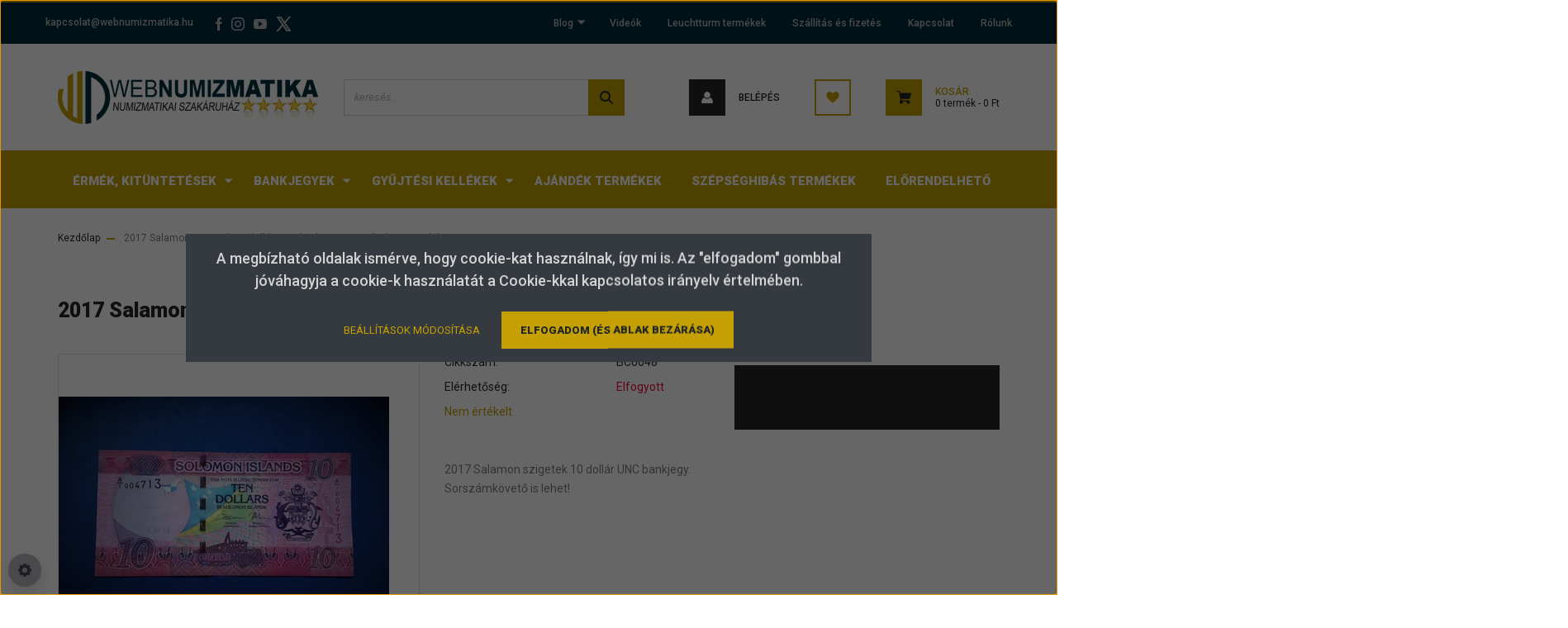

--- FILE ---
content_type: text/html; charset=UTF-8
request_url: https://webnumizmatika.hu/2017-salamon-szigetek-10-dollar-unc-bankjegy-sorszamkoveto-is-lehet-719
body_size: 27993
content:
<!DOCTYPE html>
<html lang="hu" dir="ltr">
<head>
    <title>2017 Salamon szigetek 10 dollár UNC bankjegy. Sorszámkövető is lehet!</title>
    <meta charset="utf-8">
    <meta name="description" content="2017 Salamon szigetek 10 dollár UNC bankjegy. Sorszámkövető is lehet!">
    <meta name="robots" content="index, follow">
    <link rel="image_src" href="https://webnumizmatika.cdn.shoprenter.hu/custom/webnumizmatika/image/data/product/IMG_8657.JPG.webp?lastmod=1719400826.1716630301">
    <meta property="og:title" content="2017 Salamon szigetek 10 dollár UNC bankjegy. Sorszámkövető is lehet!" />
    <meta property="og:type" content="product" />
    <meta property="og:url" content="https://webnumizmatika.hu/2017-salamon-szigetek-10-dollar-unc-bankjegy-sorszamkoveto-is-lehet-719" />
    <meta property="og:image" content="https://webnumizmatika.cdn.shoprenter.hu/custom/webnumizmatika/image/cache/w955h500/product/IMG_8657.JPG.webp?lastmod=1719400826.1716630301" />
    <meta property="og:description" content="2017 Salamon szigetek 10 dollár UNC bankjegy. Sorszámkövető is lehet!" />
    <link href="https://webnumizmatika.cdn.shoprenter.hu/custom/webnumizmatika/image/data/wn-logo-favicon.png?lastmod=1705272442.1716630301" rel="icon" />
    <link href="https://webnumizmatika.cdn.shoprenter.hu/custom/webnumizmatika/image/data/wn-logo-favicon.png?lastmod=1705272442.1716630301" rel="apple-touch-icon" />
    <base href="https://webnumizmatika.hu:443" />
    <meta name="google-site-verification" content="vXfuPDE2tlSkA_yWR5DcAqfiplj5HmVux77v3rfAHPQ" />

    <meta name="viewport" content="width=device-width, initial-scale=1, maximum-scale=1, user-scalable=0">
            <link href="https://webnumizmatika.hu/2017-salamon-szigetek-10-dollar-unc-bankjegy-sorszamkoveto-is-lehet-719" rel="canonical">
    
            
                <link rel="preconnect" href="https://fonts.googleapis.com">
    <link rel="preconnect" href="https://fonts.gstatic.com" crossorigin>
    <link href="https://fonts.googleapis.com/css2?family=Roboto:ital,wght@0,300;0,400;0,500;0,700;0,900;1,300;1,400;1,500;1,700;1,900&display=swap" rel="stylesheet">
            <link rel="stylesheet" href="https://webnumizmatika.cdn.shoprenter.hu/web/compiled/css/fancybox2.css?v=1769511902" media="screen">
            <link rel="stylesheet" href="https://webnumizmatika.cdn.shoprenter.hu/custom/webnumizmatika/catalog/view/theme/stockholm_global/style/1745914295.1585500970.1718368525.1767293007.css?v=null.1716630301" media="screen">
        <script>
        window.nonProductQuality = 80;
    </script>
    <script src="//ajax.googleapis.com/ajax/libs/jquery/1.10.2/jquery.min.js"></script>
    <script>window.jQuery || document.write('<script src="https://webnumizmatika.cdn.shoprenter.hu/catalog/view/javascript/jquery/jquery-1.10.2.min.js?v=1484139539"><\/script>');</script>
    <script type="text/javascript" src="//cdn.jsdelivr.net/npm/slick-carousel@1.8.1/slick/slick.min.js"></script>

                
        
    

    <!--Header JavaScript codes--><script src="https://webnumizmatika.cdn.shoprenter.hu/web/compiled/js/base.js?v=1769511901"></script><script src="https://webnumizmatika.cdn.shoprenter.hu/web/compiled/js/countdown.js?v=1769511901"></script><script src="https://webnumizmatika.cdn.shoprenter.hu/web/compiled/js/fancybox2.js?v=1769511901"></script><script src="https://webnumizmatika.cdn.shoprenter.hu/web/compiled/js/productreview.js?v=1769511901"></script><script src="https://webnumizmatika.cdn.shoprenter.hu/web/compiled/js/before_starter2_head.js?v=1769511901"></script><script src="https://webnumizmatika.cdn.shoprenter.hu/web/compiled/js/before_starter2_productpage.js?v=1769511901"></script><script src="https://webnumizmatika.cdn.shoprenter.hu/web/compiled/js/nanobar.js?v=1769511901"></script><!--Header jQuery onLoad scripts--><script>window.countdownFormat='%D:%H:%M:%S';var BASEURL='https://webnumizmatika.hu';Currency={"symbol_left":"","symbol_right":" Ft","decimal_place":0,"decimal_point":",","thousand_point":".","currency":"HUF","value":1};var ShopRenter=ShopRenter||{};ShopRenter.product={"id":719,"sku":"BC0048","currency":"HUF","unitName":"db","price":1550,"name":"2017 Salamon szigetek 10 doll\u00e1r UNC bankjegy. Sorsz\u00e1mk\u00f6vet\u0151 is lehet!","brand":"","currentVariant":[],"parent":{"id":719,"sku":"BC0048","unitName":"db","price":1550,"name":"2017 Salamon szigetek 10 doll\u00e1r UNC bankjegy. Sorsz\u00e1mk\u00f6vet\u0151 is lehet!"}};$(document).ready(function(){$('.fancybox').fancybox({maxWidth:820,maxHeight:650,afterLoad:function(){wrapCSS=$(this.element).data('fancybox-wrapcss');if(wrapCSS){$('.fancybox-wrap').addClass(wrapCSS);}},helpers:{thumbs:{width:50,height:50}}});$('.fancybox-inline').fancybox({maxWidth:820,maxHeight:650,type:'inline'});});$(window).load(function(){var init_relatedproducts_Scroller=function(){$("#relatedproducts .aurora-scroll-click-mode").each(function(){var max=0;$(this).find($(".list_prouctname")).each(function(){var h=$(this).height();max=h>max?h:max;});$(this).find($(".list_prouctname")).each(function(){$(this).height(max);});});$("#relatedproducts .aurora-scroll-click-mode").auroraScroll({autoMode:"click",frameRate:60,speed:2.5,direction:-1,elementClass:"product-snapshot",pauseAfter:false,horizontal:true,visible:1,arrowsPosition:3},function(){initAurora();});}
init_relatedproducts_Scroller();var init_similar_products_Scroller=function(){$("#similar_products .aurora-scroll-click-mode").each(function(){var max=0;$(this).find($(".list_prouctname")).each(function(){var h=$(this).height();max=h>max?h:max;});$(this).find($(".list_prouctname")).each(function(){$(this).height(max);});});$("#similar_products .aurora-scroll-click-mode").auroraScroll({autoMode:"click",frameRate:60,speed:2.5,direction:-1,elementClass:"product-snapshot",pauseAfter:false,horizontal:true,visible:1,arrowsPosition:1},function(){initAurora();});}
init_similar_products_Scroller();});</script><script src="https://webnumizmatika.cdn.shoprenter.hu/web/compiled/js/vue/manifest.bundle.js?v=1769511899"></script><script>var ShopRenter=ShopRenter||{};ShopRenter.onCartUpdate=function(callable){document.addEventListener('cartChanged',callable)};ShopRenter.onItemAdd=function(callable){document.addEventListener('AddToCart',callable)};ShopRenter.onItemDelete=function(callable){document.addEventListener('deleteCart',callable)};ShopRenter.onSearchResultViewed=function(callable){document.addEventListener('AuroraSearchResultViewed',callable)};ShopRenter.onSubscribedForNewsletter=function(callable){document.addEventListener('AuroraSubscribedForNewsletter',callable)};ShopRenter.onCheckoutInitiated=function(callable){document.addEventListener('AuroraCheckoutInitiated',callable)};ShopRenter.onCheckoutShippingInfoAdded=function(callable){document.addEventListener('AuroraCheckoutShippingInfoAdded',callable)};ShopRenter.onCheckoutPaymentInfoAdded=function(callable){document.addEventListener('AuroraCheckoutPaymentInfoAdded',callable)};ShopRenter.onCheckoutOrderConfirmed=function(callable){document.addEventListener('AuroraCheckoutOrderConfirmed',callable)};ShopRenter.onCheckoutOrderPaid=function(callable){document.addEventListener('AuroraOrderPaid',callable)};ShopRenter.onCheckoutOrderPaidUnsuccessful=function(callable){document.addEventListener('AuroraOrderPaidUnsuccessful',callable)};ShopRenter.onProductPageViewed=function(callable){document.addEventListener('AuroraProductPageViewed',callable)};ShopRenter.onMarketingConsentChanged=function(callable){document.addEventListener('AuroraMarketingConsentChanged',callable)};ShopRenter.onCustomerRegistered=function(callable){document.addEventListener('AuroraCustomerRegistered',callable)};ShopRenter.onCustomerLoggedIn=function(callable){document.addEventListener('AuroraCustomerLoggedIn',callable)};ShopRenter.onCustomerUpdated=function(callable){document.addEventListener('AuroraCustomerUpdated',callable)};ShopRenter.onCartPageViewed=function(callable){document.addEventListener('AuroraCartPageViewed',callable)};ShopRenter.customer={"userId":0,"userClientIP":"18.188.170.142","userGroupId":8,"customerGroupTaxMode":"gross","customerGroupPriceMode":"only_gross","email":"","phoneNumber":"","name":{"firstName":"","lastName":""}};ShopRenter.theme={"name":"stockholm_global","family":"stockholm","parent":""};ShopRenter.shop={"name":"webnumizmatika","locale":"hu","currency":{"code":"HUF","rate":1},"domain":"webnumizmatika.myshoprenter.hu"};ShopRenter.page={"route":"product\/product","queryString":"2017-salamon-szigetek-10-dollar-unc-bankjegy-sorszamkoveto-is-lehet-719"};ShopRenter.formSubmit=function(form,callback){callback();};let loadedAsyncScriptCount=0;function asyncScriptLoaded(position){loadedAsyncScriptCount++;if(position==='body'){if(document.querySelectorAll('.async-script-tag').length===loadedAsyncScriptCount){if(/complete|interactive|loaded/.test(document.readyState)){document.dispatchEvent(new CustomEvent('asyncScriptsLoaded',{}));}else{document.addEventListener('DOMContentLoaded',()=>{document.dispatchEvent(new CustomEvent('asyncScriptsLoaded',{}));});}}}}</script><script type="text/javascript"async class="async-script-tag"onload="asyncScriptLoaded('header')"src="https://utanvet-ellenor.hu/api/v1/shoprenter/utanvet-ellenor.js"></script><script type="text/javascript"async class="async-script-tag"onload="asyncScriptLoaded('header')"src="https://static2.rapidsearch.dev/resultpage.js?shop=webnumizmatika.shoprenter.hu"></script><script type="text/javascript"async class="async-script-tag"onload="asyncScriptLoaded('header')"src="https://widget.molin.ai/shop-ai.js?w=ug1bcvnr"></script><script type="text/javascript"src="https://webnumizmatika.cdn.shoprenter.hu/web/compiled/js/vue/customerEventDispatcher.bundle.js?v=1769511899"></script><!--Custom header scripts--><script type="text/javascript">(function(c,l,a,r,i,t,y){c[a]=c[a]||function(){(c[a].q=c[a].q||[]).push(arguments)};t=l.createElement(r);t.async=1;t.src="https://www.clarity.ms/tag/"+i;y=l.getElementsByTagName(r)[0];y.parentNode.insertBefore(t,y);})(window,document,"clarity","script","gj7y6k7qhy");</script><script type="module"src="https://widget.molin.ai/shop-ai.js?w=n3fy0v1j"></script>                <script>window["bp"]=window["bp"]||function(){(window["bp"].q=window["bp"].q||[]).push(arguments);};window["bp"].l=1*new Date();scriptElement=document.createElement("script");firstScript=document.getElementsByTagName("script")[0];scriptElement.async=true;scriptElement.src='https://pixel.barion.com/bp.js';firstScript.parentNode.insertBefore(scriptElement,firstScript);window['barion_pixel_id']='BP-7SGo9Pnqk8-4B';bp('init','addBarionPixelId','BP-7SGo9Pnqk8-4B');</script><noscript>
    <img height="1" width="1" style="display:none" alt="Barion Pixel" src="https://pixel.barion.com/a.gif?ba_pixel_id='BP-7SGo9Pnqk8-4B'&ev=contentView&noscript=1">
</noscript>
                        <script type="text/javascript" src="https://webnumizmatika.cdn.shoprenter.hu/web/compiled/js/vue/fullBarionPixel.bundle.js?v=1769511899"></script>


                                <script type="text/javascript" src="https://webnumizmatika.cdn.shoprenter.hu/web/compiled/js/vue/TikTokClickIdListener.bundle.js?v=1769511899"></script>

            <script>window.dataLayer=window.dataLayer||[];function gtag(){dataLayer.push(arguments)};var ShopRenter=ShopRenter||{};ShopRenter.config=ShopRenter.config||{};ShopRenter.config.googleConsentModeDefaultValue="denied";</script>                        <script type="text/javascript" src="https://webnumizmatika.cdn.shoprenter.hu/web/compiled/js/vue/googleConsentMode.bundle.js?v=1769511899"></script>

            
            <!-- Google Tag Manager -->
<script>(function(w,d,s,l,i){w[l]=w[l]||[];w[l].push({'gtm.start':
new Date().getTime(),event:'gtm.js'});var f=d.getElementsByTagName(s)[0],
j=d.createElement(s),dl=l!='dataLayer'?'&l='+l:'';j.async=true;j.src=
'https://www.googletagmanager.com/gtm.js?id='+i+dl;f.parentNode.insertBefore(j,f);
})(window,document,'script','dataLayer','GTM-MCG4Q7TR');</script>
<!-- End Google Tag Manager -->
            
            
                <!--Global site tag(gtag.js)--><script async src="https://www.googletagmanager.com/gtag/js?id=G-Q70X2GDDSY"></script><script>window.dataLayer=window.dataLayer||[];function gtag(){dataLayer.push(arguments);}
gtag('js',new Date());gtag('config','G-Q70X2GDDSY',{"allow_enhanced_conversions":true});gtag('config','G-R9XJ98MM8Y');</script>                                <script type="text/javascript" src="https://webnumizmatika.cdn.shoprenter.hu/web/compiled/js/vue/GA4EventSender.bundle.js?v=1769511899"></script>

    
    
</head>

<body id="body" class="page-body product-page-body show-quantity-in-category stockholm_global-body" role="document">
<!--Google Tag Manager(noscript)--><noscript><iframe src="https://www.googletagmanager.com/ns.html?id=GTM-MCG4Q7TR"
height="0"width="0"style="display:none;visibility:hidden"></iframe></noscript><!--End Google Tag Manager(noscript)--><div id="fb-root"></div><script>(function(d,s,id){var js,fjs=d.getElementsByTagName(s)[0];if(d.getElementById(id))return;js=d.createElement(s);js.id=id;js.src="//connect.facebook.net/hu_HU/sdk/xfbml.customerchat.js#xfbml=1&version=v2.12&autoLogAppEvents=1";fjs.parentNode.insertBefore(js,fjs);}(document,"script","facebook-jssdk"));</script>
                    

<!-- cached -->    <div class="nanobar-cookie-cog d-flex-center rounded-circle js-hidden-nanobar-button">
        <svg width="16" height="16" viewBox="0 0 24 24" fill="currentColor" xmlns="https://www.w3.org/2000/svg">
    <path d="M23.2736 9.61743L21.5884 9.32688C21.385 8.54237 21.0654 7.78693 20.6586 7.08959L21.6465 5.69492C21.908 5.34625 21.8789 4.8523 21.5593 4.56174L19.4092 2.41162C19.1186 2.09201 18.6247 2.06295 18.276 2.32446L16.8814 3.31235C16.184 2.93462 15.4286 2.61501 14.6731 2.41162L14.3826 0.726392C14.3245 0.290557 13.9467 0 13.5109 0H10.4891C10.0533 0 9.67554 0.290557 9.61743 0.726392L9.32688 2.41162C8.54237 2.61501 7.78693 2.93462 7.08959 3.3414L5.69492 2.35351C5.34625 2.09201 4.8523 2.12107 4.56174 2.44068L2.41162 4.5908C2.09201 4.88136 2.06295 5.3753 2.32446 5.72397L3.31235 7.11864C2.93462 7.81598 2.61501 8.57143 2.41162 9.32688L0.726392 9.61743C0.290557 9.67554 0 10.0533 0 10.4891V13.5109C0 13.9467 0.290557 14.3245 0.726392 14.3826L2.41162 14.6731C2.61501 15.4576 2.93462 16.2131 3.3414 16.9104L2.35351 18.3051C2.09201 18.6538 2.12107 19.1477 2.44068 19.4383L4.5908 21.5884C4.88136 21.908 5.3753 21.937 5.72397 21.6755L7.11864 20.6877C7.81598 21.0654 8.57143 21.385 9.32688 21.5884L9.61743 23.2736C9.67554 23.7094 10.0533 24 10.4891 24H13.5109C13.9467 24 14.3245 23.7094 14.3826 23.2736L14.6731 21.5884C15.4576 21.385 16.2131 21.0654 16.9104 20.6586L18.3051 21.6465C18.6538 21.908 19.1477 21.8789 19.4383 21.5593L21.5884 19.4092C21.908 19.1186 21.937 18.6247 21.6755 18.276L20.6877 16.8814C21.0654 16.184 21.385 15.4286 21.5884 14.6731L23.2736 14.3826C23.7094 14.3245 24 13.9467 24 13.5109V10.4891C24 10.0533 23.7094 9.67554 23.2736 9.61743ZM12 16.7942C9.35593 16.7942 7.20581 14.6441 7.20581 12C7.20581 9.35593 9.35593 7.20581 12 7.20581C14.6441 7.20581 16.7942 9.35593 16.7942 12C16.7942 14.6441 14.6441 16.7942 12 16.7942Z"/>
</svg>

    </div>
<div class="Fixed nanobar js-nanobar-first-login">
    <div class="container nanobar-container">
        <div class="row flex-column flex-sm-row">
            <div class="col-12 col-sm-6 col-lg-8 nanobar-text-cookies align-self-center text-sm-left">
                <h4><span style="color:#D3D3D3;">A megbízható oldalak ismérve, hogy cookie-kat használnak, így mi is. Az "elfogadom" gombbal jóváhagyja a cookie-k használatát a Cookie-kkal kapcsolatos irányelv értelmében.</span></h4>

            </div>
            <div class="col-12 col-sm-6 col-lg-4 nanobar-buttons m-sm-0 text-center text-sm-right">
                <a href="" class="btn btn-link nanobar-settings-button js-nanobar-settings-button">
                    Beállítások módosítása
                </a>
                <a href="" class="btn btn-primary nanobar-btn js-nanobar-close-cookies" data-button-save-text="Beállítások mentése">
                    Elfogadom (és ablak bezárása)
                </a>
            </div>
        </div>
        <div class="nanobar-cookies js-nanobar-cookies flex-column flex-sm-row text-left pt-3 mt-3" style="display: none;">
            <div class="custom-control custom-checkbox">
                <input id="required_cookies" class="custom-control-input" type="checkbox" name="required_cookies" disabled checked/>
                <label for="required_cookies" class="custom-control-label">
                    Szükséges cookie-k
                    <div class="cookies-help-text">
                        Ezek a cookie-k segítenek abban, hogy a webáruház használható és működőképes legyen.
                    </div>
                </label>
            </div>
            <div class="custom-control custom-checkbox">
                <input id="marketing_cookies" class="custom-control-input js-nanobar-marketing-cookies" type="checkbox" name="marketing_cookies"
                         checked />
                <label for="marketing_cookies" class="custom-control-label">
                    Marketing cookie-k
                    <div class="cookies-help-text">
                        Ezeket a cookie-k segítenek abban, hogy az Ön érdeklődési körének megfelelő reklámokat és termékeket jelenítsük meg a webáruházban.
                    </div>
                </label>
            </div>
        </div>
    </div>
</div>

<script>
    (function ($) {
        $(document).ready(function () {
            new AuroraNanobar.FirstLogNanobarCheckbox(jQuery('.js-nanobar-first-login'), 'modal');
        });
    })(jQuery);
</script>
<!-- /cached -->

                <!-- page-wrap -->

                <div class="page-wrap">
                            
    <header class="sticky-header d-none d-lg-block">
                    <div class="header-top-line">
                <div class="container">
                    <div class="header-top d-flex">
                        <div class="header-top-left d-flex align-items-center">
                                <div id="section-header_contact_stockholm" class="section-wrapper ">
    
    <div class="module content-module section-module section-contact header-section-contact shoprenter-section">
    <div class="module-body section-module-body">
        <div class="contact-wrapper-box d-flex">
                                        <div class="header-contact-col header-contact-mail">
                    <a class="header-contact-link" href="mailto:kapcsolat@webnumizmatika.hu">kapcsolat@webnumizmatika.hu</a>
                </div>
                        <div class="header-contact-social-box">
                                    <a class="header-contact-link" class="header-social-link" target="_blank" href="https://facebook.com/webnumizmatika">
                        <i>
                            <svg width="8" height="16" viewBox="0 0 12 24" fill="currentColor" xmlns="https://www.w3.org/2000/svg">
    <path d="M7.5 8.25V5.25C7.5 4.422 8.172 3.75 9 3.75H10.5V0H7.5C5.0145 0 3 2.0145 3 4.5V8.25H0V12H3V24H7.5V12H10.5L12 8.25H7.5Z"/>
</svg>
                        </i>
                    </a>
                                                    <a class="header-contact-link" class="header-social-link" target="_blank" href="https://www.instagram.com/webnumizmatika.hu">
                        <i>
                            <svg width="16" height="16" viewBox="0 0 16 16" fill="currentColor" xmlns="https://www.w3.org/2000/svg">
    <path d="M11 0H5C2.239 0 0 2.239 0 5V11C0 13.761 2.239 16 5 16H11C13.761 16 16 13.761 16 11V5C16 2.239 13.761 0 11 0ZM14.5 11C14.5 12.93 12.93 14.5 11 14.5H5C3.07 14.5 1.5 12.93 1.5 11V5C1.5 3.07 3.07 1.5 5 1.5H11C12.93 1.5 14.5 3.07 14.5 5V11Z"/>
    <path d="M8 4C5.791 4 4 5.791 4 8C4 10.209 5.791 12 8 12C10.209 12 12 10.209 12 8C12 5.791 10.209 4 8 4ZM8 10.5C6.622 10.5 5.5 9.378 5.5 8C5.5 6.621 6.622 5.5 8 5.5C9.378 5.5 10.5 6.621 10.5 8C10.5 9.378 9.378 10.5 8 10.5Z"/>
    <path d="M12.3 4.233C12.5944 4.233 12.833 3.99437 12.833 3.7C12.833 3.40563 12.5944 3.167 12.3 3.167C12.0056 3.167 11.767 3.40563 11.767 3.7C11.767 3.99437 12.0056 4.233 12.3 4.233Z"/>
</svg>

                        </i>
                    </a>
                                                    <a class="header-contact-link" class="header-social-link" target="_blank" href="https://www.youtube.com/@Webnumizmatika">
                        <i>
                            <svg width="16" height="12" viewBox="0 0 24 18" fill="currentColor" xmlns="https://www.w3.org/2000/svg">
    <path d="M22.98 1.73455C22.329 0.471273 21.6225 0.238909 20.184 0.150545C18.747 0.0441818 15.1335 0 12.003 0C8.8665 0 5.2515 0.0441819 3.816 0.148909C2.3805 0.238909 1.6725 0.469636 1.0155 1.73455C0.345 2.99618 0 5.16927 0 8.99509C0 8.99836 0 9 0 9C0 9.00327 0 9.00491 0 9.00491V9.00818C0 12.8176 0.345 15.0071 1.0155 16.2556C1.6725 17.5189 2.379 17.748 3.8145 17.8544C5.2515 17.946 8.8665 18 12.003 18C15.1335 18 18.747 17.946 20.1855 17.856C21.624 17.7496 22.3305 17.5205 22.9815 16.2573C23.658 15.0087 24 12.8193 24 9.00982C24 9.00982 24 9.00491 24 9.00164C24 9.00164 24 8.99836 24 8.99673C24 5.16927 23.658 2.99618 22.98 1.73455ZM9 13.9091V4.09091L16.5 9L9 13.9091Z"/>
</svg>

                        </i>
                    </a>
                                                    <a class="header-contact-link" class="header-social-link" target="_blank" href="https://www.tiktok.com/@webnumizmatika">
                        <i>
                            <svg width="19" height="18" viewBox="0 0 19 18" fill="none" xmlns="http://www.w3.org/2000/svg">
    <path d="M11.1271 7.6874L17.3717 0.428571H15.8919L10.4697 6.73131L6.13903 0.428571H1.14411L7.69294 9.95943L1.14411 17.5714H2.62396L8.34992 10.9155L12.9234 17.5714H17.9184L11.1271 7.6874ZM3.15717 1.54258H5.43014L15.8926 16.5081H13.6196L3.15717 1.54258Z" fill="currentColor"/>
    <path fill-rule="evenodd" clip-rule="evenodd" d="M0.329554 0H6.36446L10.5077 6.02992L15.6952 0H18.3056L11.6671 7.71671L18.7327 18H12.6978L8.31178 11.6169L2.82052 18H0.209961L7.15272 9.93012L0.329554 0ZM1.9585 0.857143L8.23299 9.98874L2.07809 17.1429H2.42723L8.38788 10.2141L13.1489 17.1429H17.1038L10.5869 7.65809L16.4375 0.857143H16.0884L10.4316 7.4327L5.91343 0.857143H1.9585ZM2.33455 1.11401H5.65335L16.715 16.9367H13.3962L2.33455 1.11401ZM3.97962 1.97115L13.8428 16.0795H15.07L5.20675 1.97115H3.97962Z" fill="currentColor"/>
</svg>

                        </i>
                    </a>
                                            </div>
        </div>
    </div>
</div>


</div>
    

                        </div>
                        <div class="header-top-right d-flex ml-auto">
                            <!-- cached -->
    <ul class="nav headermenu-list">
                    <li class="nav-item dropdown">
                <a class="nav-link" href="https://webnumizmatika.hu/blog"
                    target="_self"
                     class="dropdown-toggle disabled"                    title="Blog"
                >
                    Blog
                </a>
                                    <ul class="dropdown-hover-menu">
                                                    <li class="dropdown-item">
                                <a href="https://webnumizmatika.hu/numizmatikai-ismeretek-fogalmak" title="Numizmatikai ismeretek, fogalmak és témakörök" target="_self">
                                    Numizmatikai ismeretek, fogalmak és témakörök
                                </a>
                            </li>
                                                    <li class="dropdown-item">
                                <a href="https://webnumizmatika.hu/ermek-es-bankjegyek-tartasfokai" title="Érmék és bankjegyek tartásfokai" target="_self">
                                    Érmék és bankjegyek tartásfokai
                                </a>
                            </li>
                                                    <li class="dropdown-item">
                                <a href="https://webnumizmatika.hu/a-numizmatikai-ritkasagrol" title="A numizmatikai ritkaságról" target="_self">
                                    A numizmatikai ritkaságról
                                </a>
                            </li>
                                                    <li class="dropdown-item">
                                <a href="https://webnumizmatika.hu/erme-es-bankjegy-ismerteto" title="Érme és bankjegyismertető" target="_self">
                                    Érme és bankjegyismertető
                                </a>
                            </li>
                                                    <li class="dropdown-item">
                                <a href="https://webnumizmatika.hu/hirek" title="Hírek" target="_self">
                                    Hírek
                                </a>
                            </li>
                                            </ul>
                            </li>
                    <li class="nav-item">
                <a class="nav-link" href="https://webnumizmatika.hu/videok"
                    target="_self"
                                        title="Videók"
                >
                    Videók
                </a>
                            </li>
                    <li class="nav-item">
                <a class="nav-link" href="https://webnumizmatika.hu/leuchtturm-termekek"
                    target="_self"
                                        title="Leuchtturm termékek"
                >
                    Leuchtturm termékek
                </a>
                            </li>
                    <li class="nav-item">
                <a class="nav-link" href="https://webnumizmatika.hu/szallitas-es-fizetes-6"
                    target="_self"
                                        title="Szállítás és fizetés"
                >
                    Szállítás és fizetés
                </a>
                            </li>
                    <li class="nav-item">
                <a class="nav-link" href="https://webnumizmatika.hu/index.php?route=information/contact"
                    target="_self"
                                        title="Kapcsolat"
                >
                    Kapcsolat
                </a>
                            </li>
                    <li class="nav-item">
                <a class="nav-link" href="https://webnumizmatika.hu/rolunk"
                    target="_self"
                                        title="Rólunk"
                >
                    Rólunk
                </a>
                            </li>
            </ul>
    <!-- /cached -->
                            <div class="header-language-currencies d-flex align-items-center">
                                
                                
                            </div>
                        </div>
                    </div>
                </div>
            </div>
            <div class="header-middle-line">
                <div class="container">
                    <div class="header-middle d-flex justify-content-between">
                        <!-- cached -->
    <a class="navbar-brand" href="/"><img style="border: 0; max-width: 315px;" src="https://webnumizmatika.cdn.shoprenter.hu/custom/webnumizmatika/image/cache/w315h88m00/webnum-logo-2025-11-21.png?v=1767292811" title="Webnumizmatika - Numizmatika Webáruház" alt="Webnumizmatika - Numizmatika Webáruház" /></a>
<!-- /cached -->
                                                    
<div class="dropdown search-module d-flex">
    <div class="input-group">
        <input class="form-control disableAutocomplete" type="text" placeholder="keresés..." value=""
               id="filter_keyword" 
               onclick="this.value=(this.value==this.defaultValue)?'':this.value;"/>
        <div class="input-group-append">
            <button class="btn btn-primary" onclick="moduleSearch();">
                <svg width="16" height="16" viewBox="0 0 24 24" fill="currentColor" xmlns="https://www.w3.org/2000/svg">
    <path d="M17.6125 15.4913C18.7935 13.8785 19.4999 11.8975 19.4999 9.74998C19.4999 4.37403 15.1259 0 9.74993 0C4.37398 0 0 4.37403 0 9.74998C0 15.1259 4.37403 19.5 9.74998 19.5C11.8975 19.5 13.8787 18.7934 15.4915 17.6124L21.8789 23.9999L24 21.8788C24 21.8787 17.6125 15.4913 17.6125 15.4913ZM9.74998 16.4999C6.02782 16.4999 3.00001 13.4721 3.00001 9.74998C3.00001 6.02782 6.02782 3.00001 9.74998 3.00001C13.4721 3.00001 16.5 6.02782 16.5 9.74998C16.5 13.4721 13.4721 16.4999 9.74998 16.4999Z"/>
</svg>

            </button>
        </div>
    </div>

    <input type="hidden" id="filter_description" value="0"/>
    <input type="hidden" id="search_shopname" value="webnumizmatika"/>
    <div id="results" class="dropdown-menu search-results p-0"></div>
</div>



                                                <!-- cached -->
    <ul class="nav login-list">
                    <li class="nav-item nav-item-login">
                <a class="nav-link d-flex align-items-center header-middle-link" href="index.php?route=account/login" title="Belépés">
                    <span class="btn d-flex justify-content-center align-items-center nav-item-login-icon header-icon-box">
                        <svg width="14" height="14" viewBox="0 0 24 24" fill="currentColor" xmlns="https://www.w3.org/2000/svg">
    <path d="M18.3622 11.696C16.8819 13.6134 14.6142 14.8278 12 14.8278C9.44882 14.8278 7.11811 13.6134 5.63779 11.696C2.20472 13.901 0 17.7358 0 21.986C0 23.1364 0.88189 23.9992 1.98425 23.9992H21.9843C23.1181 24.0312 24 23.0725 24 21.986C24 17.7358 21.7953 13.8691 18.3622 11.696Z"/>
    <path d="M12 0C8.40945 0 5.51181 2.97194 5.51181 6.58301C5.51181 10.226 8.44094 13.166 12 13.166C15.5591 13.166 18.4882 10.258 18.4882 6.58301C18.4882 2.90803 15.5906 0 12 0Z"/>
</svg>

                    </span>
                    <span class="d-flex login-item-title">
                        Belépés
                    </span>
                </a>
            </li>
            <li class="nav-item nav-item-register d-none">
                <a class="nav-link" href="index.php?route=account/create" title="Regisztráció">
                    Regisztráció
                </a>
            </li>
            </ul>
<!-- /cached -->
                        <hx:include src="/_fragment?_path=_format%3Dhtml%26_locale%3Den%26_controller%3Dmodule%252Fwishlist&amp;_hash=htEIcCp0NvFYUR%2FwzRGLuufcp7MfAXZ8LcEy2m1Mt4k%3D"></hx:include>
                        <div id="js-cart" class="d-md-flex align-items-md-center">
                            <hx:include src="/_fragment?_path=_format%3Dhtml%26_locale%3Den%26_controller%3Dmodule%252Fcart&amp;_hash=2B7vpYUWq%2Bk6psztGvE50Y5CoDICG4P9ME%2FfTjJ%2BQPw%3D"></hx:include>
                        </div>
                    </div>
                </div>
            </div>
            <div class="header-bottom-line">
                <div class="container">
                    <div class="header-bottom">
                        <nav class="navbar navbar-expand-lg justify-content-between">
                            


                    
            <div id="module_category_wrapper" class="module-category-wrapper">
    
    <div id="category" class="module content-module header-position hide-top category-module" >
                <div class="module-body">
                        <div id="category-nav">
            


<ul class="nav nav-pills category category-menu sf-menu sf-horizontal cached">
    <li id="cat_139" class="nav-item item category-list module-list parent even">
    <a href="https://webnumizmatika.hu/ermek-erme-numizmatika-regi-penz-gyujtes" class="nav-link">
        <span>Érmék, Kitüntetések</span>
    </a>
            <ul class="nav flex-column children"><li id="cat_267" class="nav-item item category-list module-list even">
    <a href="https://webnumizmatika.hu/ermek-erme-numizmatika-regi-penz-gyujtes/2-euro-emlekermek" class="nav-link">
        <span>2 Euro emlékérmék</span>
    </a>
    </li><li id="cat_218" class="nav-item item category-list module-list odd">
    <a href="https://webnumizmatika.hu/ermek-erme-numizmatika-regi-penz-gyujtes/okori-ermek-218" class="nav-link">
        <span>Ókori érmék</span>
    </a>
    </li><li id="cat_256" class="nav-item item category-list module-list even">
    <a href="https://webnumizmatika.hu/ermek-erme-numizmatika-regi-penz-gyujtes/kozepkori-ermek" class="nav-link">
        <span>Középkori érmék</span>
    </a>
    </li><li id="cat_178" class="nav-item item category-list module-list odd">
    <a href="https://webnumizmatika.hu/ermek-erme-numizmatika-regi-penz-gyujtes/magyar-penzermek-habsburg-erme-numizmatika-regi-penz" class="nav-link">
        <span>  Habsburg érmék</span>
    </a>
    </li><li id="cat_147" class="nav-item item category-list module-list even">
    <a href="https://webnumizmatika.hu/ermek-erme-numizmatika-regi-penz-gyujtes/korona-ermek-numizmatika-regi-penz" class="nav-link">
        <span>Korona pénzrendszer</span>
    </a>
    </li><li id="cat_184" class="nav-item item category-list module-list odd">
    <a href="https://webnumizmatika.hu/ermek-erme-numizmatika-regi-penz-gyujtes/magyar-penzermek-szabadsagharc-1848-1849" class="nav-link">
        <span>Szabadságharc (Rákóczi, 1848-1849)</span>
    </a>
    </li><li id="cat_146" class="nav-item item category-list module-list even">
    <a href="https://webnumizmatika.hu/ermek-erme-numizmatika-regi-penz-gyujtes/pengo-ermek-1927-46-kozott" class="nav-link">
        <span>Pengő pénzrendszer</span>
    </a>
    </li><li id="cat_145" class="nav-item item category-list module-list odd">
    <a href="https://webnumizmatika.hu/ermek-erme-numizmatika-regi-penz-gyujtes/forint-ermek-numizmatika-regi-penz" class="nav-link">
        <span>Forint pénzrendszer</span>
    </a>
    </li><li id="cat_152" class="nav-item item category-list module-list even">
    <a href="https://webnumizmatika.hu/ermek-erme-numizmatika-regi-penz-gyujtes/kulfoldi-ermek-numizmatika" class="nav-link">
        <span>Külföldi érmék</span>
    </a>
    </li><li id="cat_264" class="nav-item item category-list module-list odd">
    <a href="https://webnumizmatika.hu/ermek-erme-numizmatika-regi-penz-gyujtes/mee-emlekermek-kituntetesek-jelvenyek" class="nav-link">
        <span>MÉE emlékérmék, Kitüntetések, Jelvények</span>
    </a>
    </li></ul>
    </li><li id="cat_138" class="nav-item item category-list module-list parent odd">
    <a href="https://webnumizmatika.hu/bankjegyek-papirpenzek-numizmatika-regi-penz" class="nav-link">
        <span>Bankjegyek</span>
    </a>
            <ul class="nav flex-column children"><li id="cat_150" class="nav-item item category-list module-list even">
    <a href="https://webnumizmatika.hu/bankjegyek-papirpenzek-numizmatika-regi-penz/korona-bankjegyek-papirpenz-numizmatika-regi-penz" class="nav-link">
        <span>Korona bankjegyek</span>
    </a>
    </li><li id="cat_149" class="nav-item item category-list module-list odd">
    <a href="https://webnumizmatika.hu/bankjegyek-papirpenzek-numizmatika-regi-penz/pengo-bankjegyek-papirpenz-numizmatika-regi-penz" class="nav-link">
        <span>Pengő bankjegyek</span>
    </a>
    </li><li id="cat_148" class="nav-item item category-list module-list even">
    <a href="https://webnumizmatika.hu/bankjegyek-papirpenzek-numizmatika-regi-penz/forint-bankjegyek-numizmatika-papirpenz-regi-penz" class="nav-link">
        <span>Forint bankjegyek</span>
    </a>
    </li><li id="cat_151" class="nav-item item category-list module-list odd">
    <a href="https://webnumizmatika.hu/bankjegyek-papirpenzek-numizmatika-regi-penz/kulfoldi-bankjegyek-papirpenz-numizmatika-regi-penz" class="nav-link">
        <span>Külföldi bankjegyek</span>
    </a>
    </li><li id="cat_187" class="nav-item item category-list module-list even">
    <a href="https://webnumizmatika.hu/bankjegyek-papirpenzek-numizmatika-regi-penz/szuksegpenzek-notgeld" class="nav-link">
        <span> Szükségpénzek</span>
    </a>
    </li></ul>
    </li><li id="cat_140" class="nav-item item category-list module-list parent even">
    <a href="https://webnumizmatika.hu/numizmatika-gyujtesi-kellekek-regi-penz" class="nav-link">
        <span>Gyűjtési kellékek</span>
    </a>
            <ul class="nav flex-column children"><li id="cat_216" class="nav-item item category-list module-list even">
    <a href="https://webnumizmatika.hu/numizmatika-gyujtesi-kellekek-regi-penz/ermetarto-es-bankjegytarto-albumok-ermealbum-bankjegyalbum" class="nav-link">
        <span>Albumok, Mappák</span>
    </a>
    </li><li id="cat_142" class="nav-item item category-list module-list odd">
    <a href="https://webnumizmatika.hu/numizmatika-gyujtesi-kellekek-regi-penz/ermetarto-es-bankjegytarto-berakolapok" class="nav-link">
        <span>Berakólapok</span>
    </a>
    </li><li id="cat_205" class="nav-item item category-list module-list even">
    <a href="https://webnumizmatika.hu/numizmatika-gyujtesi-kellekek-regi-penz/ermetarto-kofferek" class="nav-link">
        <span>Kofferek, bőröndök</span>
    </a>
    </li><li id="cat_255" class="nav-item item category-list module-list odd">
    <a href="https://webnumizmatika.hu/numizmatika-gyujtesi-kellekek-regi-penz/ermetarto-talcak" class="nav-link">
        <span>Tálcák, táblák</span>
    </a>
    </li><li id="cat_141" class="nav-item item category-list module-list parent even">
    <a href="https://webnumizmatika.hu/numizmatika-gyujtesi-kellekek-regi-penz/ermetarto-kapszulak-141" class="nav-link">
        <span>Érmetartó kapszulák, tokok</span>
    </a>
            <ul class="nav flex-column children"><li id="cat_237" class="nav-item item category-list module-list even">
    <a href="https://webnumizmatika.hu/numizmatika-gyujtesi-kellekek-regi-penz/ermetarto-kapszulak-141/ermetarto-kapszulak-14-20-mm-ig-237" class="nav-link">
        <span>Érmetartó kapszulák méret: 14-20 mm-ig</span>
    </a>
    </li><li id="cat_240" class="nav-item item category-list module-list odd">
    <a href="https://webnumizmatika.hu/numizmatika-gyujtesi-kellekek-regi-penz/ermetarto-kapszulak-141/ermetarto-kapszulak-21-30-mm-ig-240" class="nav-link">
        <span>Érmetartó kapszulák méret: 21-30 mm-ig</span>
    </a>
    </li><li id="cat_243" class="nav-item item category-list module-list even">
    <a href="https://webnumizmatika.hu/numizmatika-gyujtesi-kellekek-regi-penz/ermetarto-kapszulak-141/ermetarto-kapszulak-31-45-mm-ig-243" class="nav-link">
        <span>Érmetartó kapszulák méret: 31-45 mm-ig</span>
    </a>
    </li><li id="cat_246" class="nav-item item category-list module-list odd">
    <a href="https://webnumizmatika.hu/numizmatika-gyujtesi-kellekek-regi-penz/ermetarto-kapszulak-141/ermetarto-kapszulak-50-100-mm-ig-246" class="nav-link">
        <span>Érmetartó kapszulák méret: 50-100 mm-ig</span>
    </a>
    </li></ul>
    </li><li id="cat_213" class="nav-item item category-list module-list odd">
    <a href="https://webnumizmatika.hu/numizmatika-gyujtesi-kellekek-regi-penz/kerek-negyzetes-fekete-feher-habbetetes-kapszulak" class="nav-link">
        <span>Habbetétes kapszulák, tokok</span>
    </a>
    </li><li id="cat_204" class="nav-item item category-list module-list even">
    <a href="https://webnumizmatika.hu/numizmatika-gyujtesi-kellekek-regi-penz/ermetarto-keret-tuzokapcsos" class="nav-link">
        <span>Érmetartó keretek</span>
    </a>
    </li><li id="cat_258" class="nav-item item category-list module-list odd">
    <a href="https://webnumizmatika.hu/numizmatika-gyujtesi-kellekek-regi-penz/erme-tisztito-apolo-eszkozok" class="nav-link">
        <span>Tisztító és ápoló eszközök</span>
    </a>
    </li><li id="cat_193" class="nav-item item category-list module-list even">
    <a href="https://webnumizmatika.hu/numizmatika-gyujtesi-kellekek-regi-penz/szakirodalom" class="nav-link">
        <span>Szakirodalom</span>
    </a>
    </li><li id="cat_269" class="nav-item item category-list module-list odd">
    <a href="https://webnumizmatika.hu/numizmatika-gyujtesi-kellekek-regi-penz/numizmatikai-kezdo-szettek" class="nav-link">
        <span>Szettek, Csomagok</span>
    </a>
    </li></ul>
    </li><li id="cat_248" class="nav-item item category-list module-list odd">
    <a href="https://webnumizmatika.hu/ajandek-termekek" class="nav-link">
        <span>Ajándék termékek</span>
    </a>
    </li><li id="cat_260" class="nav-item item category-list module-list even">
    <a href="https://webnumizmatika.hu/leertekelt-szepseghibas-termekek" class="nav-link">
        <span>Szépséghibás termékek</span>
    </a>
    </li><li id="cat_268" class="nav-item item category-list module-list odd">
    <a href="https://webnumizmatika.hu/elorendelheto-termekek" class="nav-link">
        <span>Előrendelhető</span>
    </a>
    </li>
</ul>

<script>$(function(){$("ul.category").superfish({animation:{opacity:'show'},popUpSelector:"ul.category,ul.children,.js-subtree-dropdown",delay:400,speed:'normal',hoverClass:'js-sf-hover'});});</script>        </div>
            </div>
                                </div>
    
            </div>
    
                        </nav>
                    </div>
                </div>
            </div>
            </header>

            
            <main class="has-sticky">
                            
    
    <div class="container">
                <nav aria-label="breadcrumb">
        <ol class="breadcrumb" itemscope itemtype="https://schema.org/BreadcrumbList">
                            <li class="breadcrumb-item"  itemprop="itemListElement" itemscope itemtype="https://schema.org/ListItem">
                                            <a itemprop="item" href="https://webnumizmatika.hu">
                            <span itemprop="name">Kezdőlap</span>
                        </a>
                    
                    <meta itemprop="position" content="1" />
                </li>
                            <li class="breadcrumb-item active" aria-current="page" itemprop="itemListElement" itemscope itemtype="https://schema.org/ListItem">
                                            <span itemprop="name">2017 Salamon szigetek 10 dollár UNC bankjegy. Sorszámkövető is lehet!</span>
                    
                    <meta itemprop="position" content="2" />
                </li>
                    </ol>
    </nav>


        <div class="row">
            <section class="col one-column-content">
                <div class="flypage" itemscope itemtype="//schema.org/Product">
                                            <div class="page-head">
                                                    </div>
                    
                                            <div class="page-body">
                                <section class="product-page-top">
        <div class="product-page-top-name-manufacturer d-lg-flex justify-content-lg-between">
            <h1 class="page-head-title product-page-head-title position-relative">
                <span class="product-page-product-name" itemprop="name">2017 Salamon szigetek 10 dollár UNC bankjegy. Sorszámkövető is lehet!</span>
                            </h1>
                            <span class="product-name-manufacturer-box">
                                            <a href="https://webnumizmatika.hu/osszes_gyarto_m0" class="product-page-top-manufacturer-link">
                            <span class="product-page-top-manufacturer-name"></span>
                        </a>
                    
                </span>
            
        </div>
        <form action="https://webnumizmatika.hu/index.php?route=checkout/cart" method="post" enctype="multipart/form-data" id="product">
                            <div class="product-sticky-wrapper">
    <div class="container">
        <div class="row">
            <div class="product-sticky-image">
                <img src="https://webnumizmatika.cdn.shoprenter.hu/custom/webnumizmatika/image/data/product/IMG_8657.JPG.webp?lastmod=1719400826.1716630301" />
            </div>
            <div class="product-sticky-name-and-links d-flex flex-column justify-content-center align-items-start">
                <div class="product-sticky-name">
                    2017 Salamon szigetek 10 dollár UNC bankjegy. Sorszámkövető is lehet!
                </div>
            </div>
                        
                    </div>
    </div>
</div>

<script>
(function () {
    document.addEventListener('DOMContentLoaded', function () {
        var scrolling = false;
        var getElementRectangle = function(selector) {
            if(document.querySelector(selector)) {
                return document.querySelector(selector).getBoundingClientRect();
            }
            return false;
        };
        document.addEventListener("scroll", function() {
            scrolling = true;
        });

        setInterval(function () {
            if (scrolling) {
                scrolling = false;
                var productChildrenTable = getElementRectangle('#product-children-table');
                var productContentColumns = getElementRectangle('.product-content-columns');
                var productCartBox = getElementRectangle('.product-cart-box');

                var showStickyBy = false;
                if (productContentColumns) {
                    showStickyBy = productContentColumns.bottom;
                }

                if (productCartBox) {
                    showStickyBy = productCartBox.bottom;
                }

                if (productChildrenTable) {
                    showStickyBy = productChildrenTable.top;
                }

                var PRODUCT_STICKY_DISPLAY = 'sticky-active';
                var stickyClassList = document.querySelector('.product-sticky-wrapper').classList;
                if (showStickyBy < 0 && !stickyClassList.contains(PRODUCT_STICKY_DISPLAY)) {
                    stickyClassList.add(PRODUCT_STICKY_DISPLAY);
                }
                if (showStickyBy >= 0 && stickyClassList.contains(PRODUCT_STICKY_DISPLAY)) {
                    stickyClassList.remove(PRODUCT_STICKY_DISPLAY);
                }
            }
        }, 300);

        var stickyAddToCart = document.querySelector('.product-sticky-wrapper .notify-request');

        if ( stickyAddToCart ) {
            stickyAddToCart.setAttribute('data-fancybox-group','sticky-notify-group');
        }



    });
})();
</script>
                        <div class="row">
                <div class="col-auto product-page-left">
                    <div class="product-image-box">
                        <div class="product-image position-relative">
                                

<div class="product_badges horizontal-orientation">
    </div>


    <div id="product-image-container" style="width: 400px;">
        <div class="product-image-main" >
        <a href="https://webnumizmatika.cdn.shoprenter.hu/custom/webnumizmatika/image/cache/w900h500wt1/product/IMG_8657.JPG.webp?lastmod=1719400826.1716630301"
           title="Kép 1/2 - 2017 Salamon szigetek 10 dollár UNC bankjegy. Sorszámkövető is lehet!"
           class="product-image-link fancybox-product" id="product-image-link"
           data-fancybox-group="gallery"
        >
            <img class="product-image-element img-fluid" itemprop="image" src="https://webnumizmatika.cdn.shoprenter.hu/custom/webnumizmatika/image/cache/w400h400wt1/product/IMG_8657.JPG.webp?lastmod=1719400826.1716630301" data-index="0" title="2017 Salamon szigetek 10 dollár UNC bankjegy. Sorszámkövető is lehet!" alt="2017 Salamon szigetek 10 dollár UNC bankjegy. Sorszámkövető is lehet!" id="image"/>
        </a>
    </div>

                    <div class="product-images">
                                                                            <div class="product-image-outer">
                    <img
                        src="https://webnumizmatika.cdn.shoprenter.hu/custom/webnumizmatika/image/cache/w110h110wt1/product/IMG_8657.JPG.webp?lastmod=1719400826.1716630301"
                        class="product-secondary-image thumb-active"
                        data-index="0"
                        data-popup="https://webnumizmatika.cdn.shoprenter.hu/custom/webnumizmatika/image/cache/w900h500wt1/product/IMG_8657.JPG.webp?lastmod=1719400826.1716630301"
                        data-secondary_src="https://webnumizmatika.cdn.shoprenter.hu/custom/webnumizmatika/image/cache/w400h400wt1/product/IMG_8657.JPG.webp?lastmod=1719400826.1716630301"
                        title="Kép 1/2 - 2017 Salamon szigetek 10 dollár UNC bankjegy. Sorszámkövető is lehet!"
                        alt="Kép 1/2 - 2017 Salamon szigetek 10 dollár UNC bankjegy. Sorszámkövető is lehet!"
                    />
                </div>
                                                                            <div class="product-image-outer">
                    <img
                        src="https://webnumizmatika.cdn.shoprenter.hu/custom/webnumizmatika/image/cache/w110h110wt1/product/IMG_8658.JPG.webp?lastmod=1576668358.1716630301"
                        class="product-secondary-image"
                        data-index="1"
                        data-popup="https://webnumizmatika.cdn.shoprenter.hu/custom/webnumizmatika/image/cache/w900h500wt1/product/IMG_8658.JPG.webp?lastmod=1576668358.1716630301"
                        data-secondary_src="https://webnumizmatika.cdn.shoprenter.hu/custom/webnumizmatika/image/cache/w400h400wt1/product/IMG_8658.JPG.webp?lastmod=1576668358.1716630301"
                        title="Kép 2/2 - 2017 Salamon szigetek 10 dollár UNC bankjegy. Sorszámkövető is lehet!"
                        alt="Kép 2/2 - 2017 Salamon szigetek 10 dollár UNC bankjegy. Sorszámkövető is lehet!"
                    />
                </div>
                    </div>
    </div>

<script>$(document).ready(function(){var $productMainImage=$('.product-image-main');var $productImageLink=$('#product-image-link');var $productImage=$('#image');var $productImageVideo=$('#product-image-video');var $productSecondaryImage=$('.product-secondary-image');var imageTitle=$productImageLink.attr('title');$('.product-images').slick({slidesToShow:4,slidesToScroll:1,draggable:false,infinite:false,focusOnSelect:false});$productSecondaryImage.on('click',function(){$productImage.attr('src',$(this).data('secondary_src'));$productImage.attr('data-index',$(this).data('index'));$productImageLink.attr('href',$(this).data('popup'));$productSecondaryImage.removeClass('thumb-active');$(this).addClass('thumb-active');if($productImageVideo.length){if($(this).data('video_image')){$productMainImage.hide();$productImageVideo.show();}else{$productImageVideo.hide();$productMainImage.show();$productImage.show();}}
$productImage.magnify();});$productImageLink.on('click',function(){$(this).attr("title",imageTitle);$.fancybox.open([{"href":"https:\/\/webnumizmatika.cdn.shoprenter.hu\/custom\/webnumizmatika\/image\/cache\/w900h500wt1\/product\/IMG_8657.JPG.webp?lastmod=1719400826.1716630301","title":"K\u00e9p 1\/2 - 2017 Salamon szigetek 10 doll\u00e1r UNC bankjegy. Sorsz\u00e1mk\u00f6vet\u0151 is lehet!"},{"href":"https:\/\/webnumizmatika.cdn.shoprenter.hu\/custom\/webnumizmatika\/image\/cache\/w900h500wt1\/product\/IMG_8658.JPG.webp?lastmod=1576668358.1716630301","title":"K\u00e9p 2\/2 - 2017 Salamon szigetek 10 doll\u00e1r UNC bankjegy. Sorsz\u00e1mk\u00f6vet\u0151 is lehet!"}],{index:$productImageLink.find('img').attr('data-index'),maxWidth:900,maxHeight:500,wrapCSS:'fancybox-no-padding',live:false,helpers:{thumbs:{width:50,height:50}},tpl:{next:'<a title="Következő" class="fancybox-nav fancybox-next"><span></span></a>',prev:'<a title="Előző" class="fancybox-nav fancybox-prev"><span></span></a>'}});return false;});$productImage.magnify();});</script>
    <script src="https://cdnjs.cloudflare.com/ajax/libs/magnify/2.3.3/js/jquery.magnify.min.js"></script>


                        </div>
                            <div class="position-5-wrapper">
                    <div id="socail-media" class="social-share-module d-flex">
    <div class="twitter" onclick="return shareOnThis('http://twitter.com/home?status=')"></div><script src="https://assets.pinterest.com/js/pinit.js"></script><div class="pinterest-share"><a data-pin-config="beside" href="https://pinterest.com/pin/create/button/?url=https://webnumizmatika.hu/2017-salamon-szigetek-10-dollar-unc-bankjegy-sorszamkoveto-is-lehet-719&media=https://webnumizmatika.cdn.shoprenter.hu/custom/webnumizmatika/image/cache/w900h500/product/IMG_8657.JPG.webp?lastmod=1719400826.1716630301&description=2017 Salamon szigetek 10 dollár UNC bankjegy. Sorszámkövető is lehet!"data-pin-do="buttonPin" data-pin-lang="hu"><img src="https://assets.pinterest.com/images/pidgets/pin_it_button.png" /></a></div><div class="fb-like" data-href="https://webnumizmatika.hu/2017-salamon-szigetek-10-dollar-unc-bankjegy-sorszamkoveto-is-lehet-719" data-send="false" data-layout="button_count" data-width="90" data-show-faces="false" data-action="like" data-colorscheme="light" data-font="arial"></div><div class="fb-share-button" data-href="https://webnumizmatika.hu/2017-salamon-szigetek-10-dollar-unc-bankjegy-sorszamkoveto-is-lehet-719" data-layout="button" data-size="small" data-mobile-iframe="true">
                <a class="fb-xfbml-parse-ignore" target="_blank" href="https://www.facebook.com/sharer/sharer.php?u=https%3A%2F%2Fdevelopers.facebook.com%2Fdocs%2Fplugins%2F&amp;src=sdkpreparse">
                Megosztás</a></div><script type="text/javascript">//<![CDATA[
function shareOnThis(shareurl){u = location.href;t = document.title;window.open(shareurl+encodeURIComponent(u)+'&t='+encodeURIComponent(t),'asd','toolbar=0,status=0,location=1, width=650,height=600,scrollbars=1');return false;}
//]]></script>
</div>

            </div>

                    </div>
                                    </div>
                <div class="col product-page-right">
                    <div class="row">
                        <div class="col-12 col-xl-6 product-page-right-inner-left">
                                <div class="position-1-wrapper">
        <table class="product-parameters table">
                            
                            
                            <tr class="product-parameter-row productsku-param-row">
    <td class="param-label productsku-param">Cikkszám:</td>
    <td class="param-value productsku-param"><span itemprop="sku" content="BC0048">BC0048</span></td>
</tr>
                            <tr class="product-parameter-row productstock-param-row stock_status_id-5">
    <td class="param-label productstock-param">Elérhetőség:</td>
    <td class="param-value productstock-param">
        <span style="color:#f00540;">
                        Elfogyott
        </span></td>
</tr>

                                        <tr class="product-parameter-row productrating-param-row">
        <td colspan="2" class="param-value productrating-param">
            <a href="javascript:{}" rel="nofollow" class="js-scroll-productreview">
                                    Nem értékelt
                            </a>
        </td>
    </tr>

                            
                                <tr class="product-parameter-row product-short-description-row">
        <td colspan="2" class="param-value product-short-description">
            2017 Salamon szigetek 10 dollár UNC bankjegy. Sorszámkövető is lehet!
        </td>
    </tr>

                            
                    </table>
    </div>


                                                    </div>
                        <div class="col-12 col-xl-6 product-page-right-inner-right">
                                
                                
                                <div class="product-cart-box">
                                                                        
                                </div>
                                                        </div>
                    </div>
                </div>
            </div>
        </form>
    </section>
    <section class="product-page-middle-1">
        <div class="row">
            <div class="col-12 column-content one-column-content product-one-column-content">
                
                    <div class="position-2-wrapper">
        <div class="position-2-container">
                            
                    </div>
    </div>

            </div>
        </div>
    </section>
    <section class="product-page-middle-2">
        <div class="row product-positions-tabs">
            <div class="col-12">
                            <div class="position-3-wrapper">
            <div class="position-3-container">
                <ul class="nav nav-tabs product-page-nav-tabs" id="flypage-nav" role="tablist">
                                                                        <li class="nav-item">
                               <a class="nav-link js-scrollto-productdescription disable-anchorfix accordion-toggle active" id="productdescription-tab" data-toggle="tab" href="#tab-productdescription" role="tab" data-tab="#tab_productdescription">
                                   <span>
                                       Leírás és Paraméterek
                                   </span>
                               </a>
                            </li>
                                                                                                <li class="nav-item">
                               <a class="nav-link js-scrollto-productreview disable-anchorfix accordion-toggle " id="productreview-tab" data-toggle="tab" href="#tab-productreview" role="tab" data-tab="#tab_productreview">
                                   <span>
                                       Vélemények
                                   </span>
                               </a>
                            </li>
                                                                                                <li class="nav-item">
                               <a class="nav-link js-scrollto-boughtwith disable-anchorfix accordion-toggle " id="boughtwith-tab" data-toggle="tab" href="#tab-boughtwith" role="tab" data-tab="#tab_boughtwith">
                                   <span>
                                       Amit mások vettek a termékkel együtt<span class="label-count">6</span>
                                   </span>
                               </a>
                            </li>
                                                            </ul>
                <div class="tab-content product-page-tab-content">
                                                                        <div class="tab-pane fade show active" id="tab-productdescription" role="tabpanel" aria-labelledby="productdescription-tab" data-tab="#tab_productdescription">
                                


                    
        <div id="productdescription-wrapper" class="module-productdescription-wrapper">

    <div id="productdescription" class="module home-position product-position productdescription" >
            <div class="module-head">
        <h3 class="module-head-title">Leírás és Paraméterek</h3>
    </div>
        <div class="module-body">
                                    <span class="product-desc" itemprop="description"><p>2017 Salamon szigetek 10 dollár UNC bankjegy. Sorszámkövető is lehet! 1.550 Ft
</p></span>
        
                    </div>
                                </div>
    
            </div>
    
                            </div>
                                                                                                <div class="tab-pane fade " id="tab-productreview" role="tabpanel" aria-labelledby="productreview-tab" data-tab="#tab_productreview">
                                


                    
        <div id="productreview_wrapper" class="module-productreview-wrapper">

    <div id="productreview" class="module home-position product-position productreview" >
            <div class="module-head">
        <h3 class="module-head-title js-scrollto-productreview">Vélemények</h3>
    </div>
        <div class="module-body">
                <div class="product-review-list">
        <div class="module-body">
            <div id="review_msg" class="js-review-msg"></div>
            <div class="product-review-summary row mb-5">
                                    <div class="col-md-9 col-sm-8 product-review-no-reviews">
                        <div class="content">
                            <svg width="30" height="32" viewBox="0 0 30 32" fill="currentColor" xmlns="https://www.w3.org/2000/svg">
    <path fill-rule="evenodd" clip-rule="evenodd" d="M13.989 11L12 5.69603L10.011 11H5.32291L8.85275 14.0886L6.66095 19.9335L12 17.264L17.3391 19.9335L15.1472 14.0886L18.6771 11H13.989ZM24 9.00001L17.5059 14.6823L21 24L12 19.5L3.00002 24L6.49411 14.6823L0 9.00001H8.62504L12 0L15.375 9.00001H24Z"/>
    <path fill-rule="evenodd" clip-rule="evenodd" d="M22.5 17C26.6421 17 30 20.3579 30 24.5C30 28.6421 26.6421 32 22.5 32C18.3579 32 15 28.6421 15 24.5C15 20.3579 18.3579 17 22.5 17ZM21.7173 26.5423V20.4459H23.3502V26.5423H21.7173ZM21.8637 28.7228C21.7023 28.5651 21.6216 28.3641 21.6216 28.1199C21.6216 27.872 21.7042 27.6692 21.8694 27.5114C22.0383 27.3537 22.2598 27.2748 22.5338 27.2748C22.8078 27.2748 23.0274 27.3537 23.1926 27.5114C23.3615 27.6692 23.4459 27.872 23.4459 28.1199C23.4459 28.3641 23.3634 28.5651 23.1982 28.7228C23.033 28.8806 22.8116 28.9595 22.5338 28.9595C22.2523 28.9595 22.0289 28.8806 21.8637 28.7228Z" />
</svg>
                            Erről a termékről még nem érkezett vélemény.
                        </div>
                    </div>
                
                <div class="col-md-3 col-sm-4">
                    <div class="add-review d-flex h-100 flex-column justify-content-center align-content-center text-center ">
                        <div class="add-review-text">Írja meg véleményét!</div>
                        <button class="btn btn-primary js-i-add-review">Értékelem a terméket</button>
                    </div>
                </div>
            </div>
                    </div>
    </div>

    <div class="product-review-form js-product-review-form" style="display: none" id="product-review-form">
        <div class="module-head" id="review_title">
            <h4 class="module-head-title mb-4">Írja meg véleményét</h4>
        </div>
        <div class="module-body">
            <div class="content">
                <div class="form">
                    <form id="review_form" method="post" accept-charset="utf-8" action="/2017-salamon-szigetek-10-dollar-unc-bankjegy-sorszamkoveto-is-lehet-719" enctype="application/x-www-form-urlencoded">
                        <fieldset class="fieldset content">
                            <input type="hidden" name="product_id" class="input input-hidden" id="form-element-product_id" value="719">

                            <div class="form-group">
                                <label for="form-element-name">Az Ön neve:</label>
                                <input type="text" name="name" id="form-element-name" class="form-control" value="">
                            </div>

                            <div class="form-group">
                                <label for="form-element-text">Az Ön véleménye:</label>
                                <textarea name="text" id="form-element-text" cols="60" rows="8" class="form-control"></textarea>
                                <small class="form-text text-muted element-description">Megjegyzés: A HTML-kód használata nem engedélyezett!</small>
                            </div>

                            <div class="form-group form-group-rating">
                                <label class="form-group-rating-label">Értékelés: </label>
                                <span class="review-prefix">Rossz</span>

                                                                    <div class="custom-control custom-radio custom-control-inline">
                                        <input id="rating-1" class="custom-control-input" type="radio" name="rating" value="1" data-star="1">
                                        <label for="rating-1" class="custom-control-label"></label>
                                    </div>
                                                                    <div class="custom-control custom-radio custom-control-inline">
                                        <input id="rating-2" class="custom-control-input" type="radio" name="rating" value="2" data-star="2">
                                        <label for="rating-2" class="custom-control-label"></label>
                                    </div>
                                                                    <div class="custom-control custom-radio custom-control-inline">
                                        <input id="rating-3" class="custom-control-input" type="radio" name="rating" value="3" data-star="3">
                                        <label for="rating-3" class="custom-control-label"></label>
                                    </div>
                                                                    <div class="custom-control custom-radio custom-control-inline">
                                        <input id="rating-4" class="custom-control-input" type="radio" name="rating" value="4" data-star="4">
                                        <label for="rating-4" class="custom-control-label"></label>
                                    </div>
                                                                    <div class="custom-control custom-radio custom-control-inline">
                                        <input id="rating-5" class="custom-control-input" type="radio" name="rating" value="5" data-star="5">
                                        <label for="rating-5" class="custom-control-label"></label>
                                    </div>
                                
                                <span class="review-postfix">Kitűnő</span>
                            </div>

                            <div class="form-group">
                                <input name="gdpr_consent" type="checkbox" id="form-element-checkbox">
                                <label class="d-inline" for="form-element-checkbox">Hozzájárulok, hogy a(z) Szabó Gábor Gyula egyéni vállalkozó a hozzászólásomat a weboldalon nyilvánosan közzétegye. Kijelentem, hogy az ÁSZF-et és az adatkezelési tájékoztatót elolvastam, megértettem, hogy a hozzájárulásom bármikor visszavonhatom.</label>
                            </div>

                            <div class="form-element form-element-topyenoh">
                                <label for="form-element-phone_number">phone_number</label><br class="lsep">
                                <input type="text" name="phone_number" id="form-element-phone_number" class="input input-topyenoh" value="">
                            </div>

                                                            <div class="form-element form-element-captcha required"><label for="form-element-captcha">Írja be az alábbi mezőbe a kódot:<span class="required-mark"> *</span></label><br class="lsep"/>
<div><img src="[data-uri]"/></div><input type="text" name="captcha"  id="form-element-captcha"  class="input input-captcha required" value="" /></div>

                            
                        </fieldset>
                        <input type="hidden" id="review_form__token" name="csrftoken[review_form]" value="jYmFH6TxoM513dGtKqImtADrjsEuO0lzdAnWSVtniTk">
                                            </form>
                </div>
            </div>
            <div class="buttons">
                <button id="add-review-submit" class="btn btn-primary button js-add-review-submit">
                    Tovább
                </button>
            </div>
        </div>
    </div>

    
    <script>window.addEventListener("load",()=>{productReviewHandler();});</script>        </div>
                                </div>
    
            </div>
    
                            </div>
                                                                                                <div class="tab-pane fade " id="tab-boughtwith" role="tabpanel" aria-labelledby="boughtwith-tab" data-tab="#tab_boughtwith">
                                


    
            <div id="module_boughtwith_wrapper" class="module-boughtwith-wrapper">
    
    <div id="boughtwith" class="module product-module home-position snapshot_vertical_direction product-position" >
                                    <div class="module-body">
                            <div class="product-snapshot-vertical snapshot_vertical snapshot-list-secondary-image list list_with_divs" id="boughtwith_home_list"><div class="product-snapshot list_div_item">    
<div class="card product-card h-100  mobile-simple-view" >
    <div class="card-top-position"></div>
            <div class="position-absolute">
            

<div class="product_badges horizontal-orientation">
    </div>

        </div>
        <div class="product-card-image d-flex-center position-relative overflow-hidden list_picture">
        <a class="img-thumbnail-link" href="https://webnumizmatika.hu/2025-100-forint-erme-nagy-laszlo-emlekveret-verdefenyes-allapotban-rollnibol" title="2025 100 forint érme Nagy László forgalmi emlékveret, verdefényes állapotban, rollniból!">
                            <img src="[data-uri]" data-src="https://webnumizmatika.cdn.shoprenter.hu/custom/webnumizmatika/image/cache/w320h320/100-forint-2025-nagy-laszlo-emlekveret.jpg.webp?lastmod=1752749893.1716630301" class="card-img-top img-thumbnail" title="2025 100 forint érme Nagy László forgalmi emlékveret, verdefényes állapotban, rollniból!" alt="2025 100 forint érme Nagy László forgalmi emlékveret, verdefényes állapotban, rollniból!"  />
                    </a>
                    <span class="card-buttons-overlay">
                <span class="item item-quickview">
                    
                </span>
                <span class="item">
                    <div class="product-card-item product-card-details">
    <a class="btn btn-details btn-outline-primary" href="https://webnumizmatika.hu/2025-100-forint-erme-nagy-laszlo-emlekveret-verdefenyes-allapotban-rollnibol" data-toggle="tooltip" data-placement="left"
       title="Részletek">
                    <span class="icon-details">
                <svg width="19" height="5" viewBox="0 0 19 5" fill="currentColor" xmlns="https://www.w3.org/2000/svg">
    <path d="M2.07447 4.14834C0.930486 4.14834 0 3.21831 0 2.07417C0 0.930637 0.930486 0 2.07447 0C3.21846 0 4.14895 0.930587 4.14895 2.07417C4.1489 3.21831 3.21846 4.14834 2.07447 4.14834Z"/>
    <path d="M9.38341 4.14834C8.23942 4.14834 7.30894 3.21831 7.30894 2.07417C7.30894 0.930637 8.23942 0 9.38341 0C10.5272 0 11.4579 0.930587 11.4579 2.07417C11.4578 3.21831 10.5272 4.14834 9.38341 4.14834Z"/>
    <path d="M16.9255 4.14834C15.7817 4.14834 14.8511 3.21831 14.8511 2.07417C14.8511 0.930637 15.7817 0 16.9255 0C18.0694 0 19 0.930587 19 2.07417C19 3.21831 18.0694 4.14834 16.9255 4.14834Z"/>
</svg>

            </span>
                Részletek
    </a>
</div>
                </span>
            </span>
            <span class="card-add-to-cart-overlay">
                <div class="product-card-item product-card-cart-button list_addtocart">
    <input type="hidden" name="quantity" value="1"/><a rel="nofollow, noindex" href="https://webnumizmatika.hu/index.php?route=checkout/cart&product_id=4199&quantity=1" data-product-id="4199" data-name="2025 100 forint érme Nagy László forgalmi emlékveret, verdefényes állapotban, rollniból!" data-price="990" data-quantity-name="db" data-price-without-currency="990.00" data-currency="HUF" data-product-sku="CA0277" data-brand=""  class="button btn btn-primary button-add-to-cart"><span>Kosárba</span></a>
</div>
                <input type="hidden" name="product_id" value="4199"/>
            </span>
            </div>
    <div class="card-body product-card-body">
                <h2 class="product-card-item product-card-title h4">
    <a href="https://webnumizmatika.hu/2025-100-forint-erme-nagy-laszlo-emlekveret-verdefenyes-allapotban-rollnibol" title="2025 100 forint érme Nagy László forgalmi emlékveret, verdefényes állapotban, rollniból!">2025 100 forint érme Nagy László forgalmi emlékveret, verdefényes állapotban, rollniból!</a>
    </h2>    <div class="product-card-item product-card-price d-flex flex-row flex-wrap">
                    <span class="product-price">990 Ft</span>
                                    <div class="product-price__decrease-wrapper w-100">
                                            </div>
                    </div>

    </div>

    </div>
</div><div class="product-snapshot list_div_item">    
<div class="card product-card h-100  mobile-simple-view" >
    <div class="card-top-position"></div>
            <div class="position-absolute">
            

<div class="product_badges horizontal-orientation">
    </div>

        </div>
        <div class="product-card-image d-flex-center position-relative overflow-hidden list_picture">
        <a class="img-thumbnail-link" href="https://webnumizmatika.hu/2024-100-forint-erme-100-eves-a-magyar-nemzeti-bank-emlekveret-verdefenyes-allapotban-rollnibol" title="2024 100 forint érme 100 éves a Magyar Nemzeti Bank emlékveret, verdefényes állapotban, rollniból!">
                            <img src="[data-uri]" data-src="https://webnumizmatika.cdn.shoprenter.hu/custom/webnumizmatika/image/cache/w320h320/mnb100ft.png.webp?lastmod=1729776515.1716630301" class="card-img-top img-thumbnail" title="2024 100 forint érme 100 éves a Magyar Nemzeti Bank emlékveret, verdefényes állapotban, rollniból!" alt="2024 100 forint érme 100 éves a Magyar Nemzeti Bank emlékveret, verdefényes állapotban, rollniból!"  />
                    </a>
                    <span class="card-buttons-overlay">
                <span class="item item-quickview">
                    
                </span>
                <span class="item">
                    <div class="product-card-item product-card-details">
    <a class="btn btn-details btn-outline-primary" href="https://webnumizmatika.hu/2024-100-forint-erme-100-eves-a-magyar-nemzeti-bank-emlekveret-verdefenyes-allapotban-rollnibol" data-toggle="tooltip" data-placement="left"
       title="Részletek">
                    <span class="icon-details">
                <svg width="19" height="5" viewBox="0 0 19 5" fill="currentColor" xmlns="https://www.w3.org/2000/svg">
    <path d="M2.07447 4.14834C0.930486 4.14834 0 3.21831 0 2.07417C0 0.930637 0.930486 0 2.07447 0C3.21846 0 4.14895 0.930587 4.14895 2.07417C4.1489 3.21831 3.21846 4.14834 2.07447 4.14834Z"/>
    <path d="M9.38341 4.14834C8.23942 4.14834 7.30894 3.21831 7.30894 2.07417C7.30894 0.930637 8.23942 0 9.38341 0C10.5272 0 11.4579 0.930587 11.4579 2.07417C11.4578 3.21831 10.5272 4.14834 9.38341 4.14834Z"/>
    <path d="M16.9255 4.14834C15.7817 4.14834 14.8511 3.21831 14.8511 2.07417C14.8511 0.930637 15.7817 0 16.9255 0C18.0694 0 19 0.930587 19 2.07417C19 3.21831 18.0694 4.14834 16.9255 4.14834Z"/>
</svg>

            </span>
                Részletek
    </a>
</div>
                </span>
            </span>
            <span class="card-add-to-cart-overlay">
                <div class="product-card-item product-card-cart-button list_addtocart">
    <input type="hidden" name="quantity" value="1"/><a rel="nofollow, noindex" href="https://webnumizmatika.hu/index.php?route=checkout/cart&product_id=2991&quantity=1" data-product-id="2991" data-name="2024 100 forint érme 100 éves a Magyar Nemzeti Bank emlékveret, verdefényes állapotban, rollniból!" data-price="990" data-quantity-name="db" data-price-without-currency="990.00" data-currency="HUF" data-product-sku="CA0164" data-brand=""  class="button btn btn-primary button-add-to-cart"><span>Kosárba</span></a>
</div>
                <input type="hidden" name="product_id" value="2991"/>
            </span>
            </div>
    <div class="card-body product-card-body">
                <h2 class="product-card-item product-card-title h4">
    <a href="https://webnumizmatika.hu/2024-100-forint-erme-100-eves-a-magyar-nemzeti-bank-emlekveret-verdefenyes-allapotban-rollnibol" title="2024 100 forint érme 100 éves a Magyar Nemzeti Bank emlékveret, verdefényes állapotban, rollniból!">2024 100 forint érme 100 éves a Magyar Nemzeti Bank emlékveret, verdefényes állapotban, rollniból!</a>
    </h2>    <div class="product-card-item product-card-price d-flex flex-row flex-wrap">
                    <span class="product-price">990 Ft</span>
                                    <div class="product-price__decrease-wrapper w-100">
                                            </div>
                    </div>

    </div>

    </div>
</div><div class="product-snapshot list_div_item">    
<div class="card product-card h-100  mobile-simple-view" >
    <div class="card-top-position"></div>
            <div class="position-absolute">
            

<div class="product_badges horizontal-orientation">
    </div>

        </div>
        <div class="product-card-image d-flex-center position-relative overflow-hidden list_picture">
        <a class="img-thumbnail-link" href="https://webnumizmatika.hu/2018-2-euro-25-db-unc-emlekerme-rollniban-spanyolorszag-vi-fulop-kiraly-szuletesenek-50-edik-evforduloja" title="2018 2 Euro 25 db UNC emlékérme rollniban Spanyolország VI. Fülöp király születésének 50-edik évfordulója">
                                            <img src="[data-uri]" data-src="https://webnumizmatika.cdn.shoprenter.hu/custom/webnumizmatika/image/cache/w320h320/2-euro-rollni.png.webp?lastmod=1737026207.1716630301" class="card-img-top img-thumbnail" title="2018 2 Euro 25 db UNC emlékérme rollniban Spanyolország VI. Fülöp király születésének 50-edik évfordulója" alt="2018 2 Euro 25 db UNC emlékérme rollniban Spanyolország VI. Fülöp király születésének 50-edik évfordulója" data-secondary-src="https://webnumizmatika.cdn.shoprenter.hu/custom/webnumizmatika/image/cache/w320h320/2-euro%281%29.png.webp?lastmod=1725379598.1716630301" data-original-src="https://webnumizmatika.cdn.shoprenter.hu/custom/webnumizmatika/image/cache/w320h320/2-euro-rollni.png.webp?lastmod=1737026207.1716630301"  />
                    </a>
                    <span class="card-buttons-overlay">
                <span class="item item-quickview">
                    
                </span>
                <span class="item">
                    <div class="product-card-item product-card-details">
    <a class="btn btn-details btn-outline-primary" href="https://webnumizmatika.hu/2018-2-euro-25-db-unc-emlekerme-rollniban-spanyolorszag-vi-fulop-kiraly-szuletesenek-50-edik-evforduloja" data-toggle="tooltip" data-placement="left"
       title="Részletek">
                    <span class="icon-details">
                <svg width="19" height="5" viewBox="0 0 19 5" fill="currentColor" xmlns="https://www.w3.org/2000/svg">
    <path d="M2.07447 4.14834C0.930486 4.14834 0 3.21831 0 2.07417C0 0.930637 0.930486 0 2.07447 0C3.21846 0 4.14895 0.930587 4.14895 2.07417C4.1489 3.21831 3.21846 4.14834 2.07447 4.14834Z"/>
    <path d="M9.38341 4.14834C8.23942 4.14834 7.30894 3.21831 7.30894 2.07417C7.30894 0.930637 8.23942 0 9.38341 0C10.5272 0 11.4579 0.930587 11.4579 2.07417C11.4578 3.21831 10.5272 4.14834 9.38341 4.14834Z"/>
    <path d="M16.9255 4.14834C15.7817 4.14834 14.8511 3.21831 14.8511 2.07417C14.8511 0.930637 15.7817 0 16.9255 0C18.0694 0 19 0.930587 19 2.07417C19 3.21831 18.0694 4.14834 16.9255 4.14834Z"/>
</svg>

            </span>
                Részletek
    </a>
</div>
                </span>
            </span>
            <span class="card-add-to-cart-overlay">
                <div class="product-card-item product-card-cart-button list_addtocart">
    <input type="hidden" name="quantity" value="1"/><a rel="nofollow, noindex" href="https://webnumizmatika.hu/index.php?route=checkout/cart&product_id=3197&quantity=1" data-product-id="3197" data-name="2018 2 Euro 25 db UNC emlékérme rollniban Spanyolország VI. Fülöp király születésének 50-edik évfordulója" data-price="79990" data-quantity-name="db" data-price-without-currency="79990.00" data-currency="HUF" data-product-sku="CC0075" data-brand=""  class="button btn btn-primary button-add-to-cart"><span>Kosárba</span></a>
</div>
                <input type="hidden" name="product_id" value="3197"/>
            </span>
            </div>
    <div class="card-body product-card-body">
                <h2 class="product-card-item product-card-title h4">
    <a href="https://webnumizmatika.hu/2018-2-euro-25-db-unc-emlekerme-rollniban-spanyolorszag-vi-fulop-kiraly-szuletesenek-50-edik-evforduloja" title="2018 2 Euro 25 db UNC emlékérme rollniban Spanyolország VI. Fülöp király születésének 50-edik évfordulója">2018 2 Euro 25 db UNC emlékérme rollniban Spanyolország VI. Fülöp király születésének 50-edik évfordulója</a>
    </h2>    <div class="product-card-item product-card-price d-flex flex-row flex-wrap">
                    <span class="product-price">79.990 Ft</span>
                                    <div class="product-price__decrease-wrapper w-100">
                                            </div>
                    </div>

    </div>

    </div>
</div><div class="product-snapshot list_div_item">    
<div class="card product-card h-100  mobile-simple-view" >
    <div class="card-top-position"></div>
            <div class="position-absolute">
            

<div class="product_badges horizontal-orientation">
    </div>

        </div>
        <div class="product-card-image d-flex-center position-relative overflow-hidden list_picture">
        <a class="img-thumbnail-link" href="https://webnumizmatika.hu/1943-1000-pengo-vagatlan-bankjegy-iv-6-db-sorozatszam-koveto-es-azonos-sorszamu-bankjegy" title="1943 1000 Pengő vágatlan bankjegy ív (6 db sorozatszám követő és azonos sorszámú bankjegy)">
                                            <img src="[data-uri]" data-src="https://webnumizmatika.cdn.shoprenter.hu/custom/webnumizmatika/image/cache/w320h320/vagatlan-1943%281%29.png.webp?lastmod=1746624927.1716630301" class="card-img-top img-thumbnail" title="1943 1000 Pengő vágatlan bankjegy ív (6 db sorozatszám követő és azonos sorszámú bankjegy)" alt="1943 1000 Pengő vágatlan bankjegy ív (6 db sorozatszám követő és azonos sorszámú bankjegy)" data-secondary-src="https://webnumizmatika.cdn.shoprenter.hu/custom/webnumizmatika/image/cache/w320h320/1943-vagatlan-iv%282%29.jpg.webp?lastmod=1746624847.1716630301" data-original-src="https://webnumizmatika.cdn.shoprenter.hu/custom/webnumizmatika/image/cache/w320h320/vagatlan-1943%281%29.png.webp?lastmod=1746624927.1716630301"  />
                    </a>
                    <span class="card-buttons-overlay">
                <span class="item item-quickview">
                    
                </span>
                <span class="item">
                    <div class="product-card-item product-card-details">
    <a class="btn btn-details btn-outline-primary" href="https://webnumizmatika.hu/1943-1000-pengo-vagatlan-bankjegy-iv-6-db-sorozatszam-koveto-es-azonos-sorszamu-bankjegy" data-toggle="tooltip" data-placement="left"
       title="Részletek">
                    <span class="icon-details">
                <svg width="19" height="5" viewBox="0 0 19 5" fill="currentColor" xmlns="https://www.w3.org/2000/svg">
    <path d="M2.07447 4.14834C0.930486 4.14834 0 3.21831 0 2.07417C0 0.930637 0.930486 0 2.07447 0C3.21846 0 4.14895 0.930587 4.14895 2.07417C4.1489 3.21831 3.21846 4.14834 2.07447 4.14834Z"/>
    <path d="M9.38341 4.14834C8.23942 4.14834 7.30894 3.21831 7.30894 2.07417C7.30894 0.930637 8.23942 0 9.38341 0C10.5272 0 11.4579 0.930587 11.4579 2.07417C11.4578 3.21831 10.5272 4.14834 9.38341 4.14834Z"/>
    <path d="M16.9255 4.14834C15.7817 4.14834 14.8511 3.21831 14.8511 2.07417C14.8511 0.930637 15.7817 0 16.9255 0C18.0694 0 19 0.930587 19 2.07417C19 3.21831 18.0694 4.14834 16.9255 4.14834Z"/>
</svg>

            </span>
                Részletek
    </a>
</div>
                </span>
            </span>
            <span class="card-add-to-cart-overlay">
                <div class="product-card-item product-card-cart-button list_addtocart">
    <input type="hidden" name="quantity" value="1"/><a rel="nofollow, noindex" href="https://webnumizmatika.hu/index.php?route=checkout/cart&product_id=3806&quantity=1" data-product-id="3806" data-name="1943 1000 Pengő vágatlan bankjegy ív (6 db sorozatszám követő és azonos sorszámú bankjegy)" data-price="159990" data-quantity-name="db" data-price-without-currency="159990.00" data-currency="HUF" data-product-sku="BD0052" data-brand=""  class="button btn btn-primary button-add-to-cart"><span>Kosárba</span></a>
</div>
                <input type="hidden" name="product_id" value="3806"/>
            </span>
            </div>
    <div class="card-body product-card-body">
                <h2 class="product-card-item product-card-title h4">
    <a href="https://webnumizmatika.hu/1943-1000-pengo-vagatlan-bankjegy-iv-6-db-sorozatszam-koveto-es-azonos-sorszamu-bankjegy" title="1943 1000 Pengő vágatlan bankjegy ív (6 db sorozatszám követő és azonos sorszámú bankjegy)">1943 1000 Pengő vágatlan bankjegy ív (6 db sorozatszám követő és azonos sorszámú bankjegy)</a>
    </h2>    <div class="product-card-item product-card-price d-flex flex-row flex-wrap">
                    <span class="product-price">159.990 Ft</span>
                                    <div class="product-price__decrease-wrapper w-100">
                                            </div>
                    </div>

    </div>

    </div>
</div><div class="product-snapshot list_div_item">    
<div class="card product-card h-100  mobile-simple-view" >
    <div class="card-top-position"></div>
            <div class="position-absolute">
            

<div class="product_badges horizontal-orientation">
    </div>

        </div>
        <div class="product-card-image d-flex-center position-relative overflow-hidden list_picture">
        <a class="img-thumbnail-link" href="https://webnumizmatika.hu/2015-os-50-forintos-nemzeti-emlekhelyek-emlekerme-verdefenyes-mnb-rollni-50-db" title="2015-ös 50 Forintos „Nemzeti emlékhelyek” emlékérme – verdefényes MNB rollni (50 db)">
                            <img src="[data-uri]" data-src="https://webnumizmatika.cdn.shoprenter.hu/custom/webnumizmatika/image/cache/w320h320/nemzeti-emlekhely-rollni.png.webp?lastmod=1742390064.1716630301" class="card-img-top img-thumbnail" title="2015-ös 50 Forintos „Nemzeti emlékhelyek” emlékérme – verdefényes MNB rollni (50 db)" alt="2015-ös 50 Forintos „Nemzeti emlékhelyek” emlékérme – verdefényes MNB rollni (50 db)"  />
                    </a>
                    <span class="card-buttons-overlay">
                <span class="item item-quickview">
                    
                </span>
                <span class="item">
                    <div class="product-card-item product-card-details">
    <a class="btn btn-details btn-outline-primary" href="https://webnumizmatika.hu/2015-os-50-forintos-nemzeti-emlekhelyek-emlekerme-verdefenyes-mnb-rollni-50-db" data-toggle="tooltip" data-placement="left"
       title="Részletek">
                    <span class="icon-details">
                <svg width="19" height="5" viewBox="0 0 19 5" fill="currentColor" xmlns="https://www.w3.org/2000/svg">
    <path d="M2.07447 4.14834C0.930486 4.14834 0 3.21831 0 2.07417C0 0.930637 0.930486 0 2.07447 0C3.21846 0 4.14895 0.930587 4.14895 2.07417C4.1489 3.21831 3.21846 4.14834 2.07447 4.14834Z"/>
    <path d="M9.38341 4.14834C8.23942 4.14834 7.30894 3.21831 7.30894 2.07417C7.30894 0.930637 8.23942 0 9.38341 0C10.5272 0 11.4579 0.930587 11.4579 2.07417C11.4578 3.21831 10.5272 4.14834 9.38341 4.14834Z"/>
    <path d="M16.9255 4.14834C15.7817 4.14834 14.8511 3.21831 14.8511 2.07417C14.8511 0.930637 15.7817 0 16.9255 0C18.0694 0 19 0.930587 19 2.07417C19 3.21831 18.0694 4.14834 16.9255 4.14834Z"/>
</svg>

            </span>
                Részletek
    </a>
</div>
                </span>
            </span>
            <span class="card-add-to-cart-overlay">
                <div class="product-card-item product-card-cart-button list_addtocart">
    <input type="hidden" name="quantity" value="1"/><a rel="nofollow, noindex" href="https://webnumizmatika.hu/index.php?route=checkout/cart&product_id=3425&quantity=1" data-product-id="3425" data-name="2015-ös 50 Forintos „Nemzeti emlékhelyek” emlékérme – verdefényes MNB rollni (50 db)" data-price="19990.000025" data-quantity-name="db" data-price-without-currency="19990.00" data-currency="HUF" data-product-sku="CA0201" data-brand=""  class="button btn btn-primary button-add-to-cart"><span>Kosárba</span></a>
</div>
                <input type="hidden" name="product_id" value="3425"/>
            </span>
            </div>
    <div class="card-body product-card-body">
                <h2 class="product-card-item product-card-title h4">
    <a href="https://webnumizmatika.hu/2015-os-50-forintos-nemzeti-emlekhelyek-emlekerme-verdefenyes-mnb-rollni-50-db" title="2015-ös 50 Forintos „Nemzeti emlékhelyek” emlékérme – verdefényes MNB rollni (50 db)">2015-ös 50 Forintos „Nemzeti emlékhelyek” emlékérme – verdefényes MNB rollni (50 db)</a>
    </h2>    <div class="product-card-item product-card-price d-flex flex-row flex-wrap">
                    <span class="product-price">19.990 Ft</span>
                                    <div class="product-price__decrease-wrapper w-100">
                                            </div>
                    </div>

    </div>

    </div>
</div><div class="product-snapshot list_div_item">    
<div class="card product-card h-100  mobile-simple-view" >
    <div class="card-top-position"></div>
            <div class="position-absolute">
            

<div class="product_badges horizontal-orientation">
    </div>

        </div>
        <div class="product-card-image d-flex-center position-relative overflow-hidden list_picture">
        <a class="img-thumbnail-link" href="https://webnumizmatika.hu/2006-evi-1956-forgalmi-sor-bu-kivitelben" title="2006. évi „1956” forgalmi sor – BU kivitelben">
                                            <img src="[data-uri]" data-src="https://webnumizmatika.cdn.shoprenter.hu/custom/webnumizmatika/image/cache/w320h320/2006-forgalmi-sor%281%29.jpg.webp?lastmod=1747914854.1716630301" class="card-img-top img-thumbnail" title="2006. évi „1956” forgalmi sor – BU kivitelben" alt="2006. évi „1956” forgalmi sor – BU kivitelben" data-secondary-src="https://webnumizmatika.cdn.shoprenter.hu/custom/webnumizmatika/image/cache/w320h320/2006-forgalmi-sor%282%29.jpg.webp?lastmod=1747914854.1716630301" data-original-src="https://webnumizmatika.cdn.shoprenter.hu/custom/webnumizmatika/image/cache/w320h320/2006-forgalmi-sor%281%29.jpg.webp?lastmod=1747914854.1716630301"  />
                    </a>
                    <span class="card-buttons-overlay">
                <span class="item item-quickview">
                    
                </span>
                <span class="item">
                    <div class="product-card-item product-card-details">
    <a class="btn btn-details btn-outline-primary" href="https://webnumizmatika.hu/2006-evi-1956-forgalmi-sor-bu-kivitelben" data-toggle="tooltip" data-placement="left"
       title="Részletek">
                    <span class="icon-details">
                <svg width="19" height="5" viewBox="0 0 19 5" fill="currentColor" xmlns="https://www.w3.org/2000/svg">
    <path d="M2.07447 4.14834C0.930486 4.14834 0 3.21831 0 2.07417C0 0.930637 0.930486 0 2.07447 0C3.21846 0 4.14895 0.930587 4.14895 2.07417C4.1489 3.21831 3.21846 4.14834 2.07447 4.14834Z"/>
    <path d="M9.38341 4.14834C8.23942 4.14834 7.30894 3.21831 7.30894 2.07417C7.30894 0.930637 8.23942 0 9.38341 0C10.5272 0 11.4579 0.930587 11.4579 2.07417C11.4578 3.21831 10.5272 4.14834 9.38341 4.14834Z"/>
    <path d="M16.9255 4.14834C15.7817 4.14834 14.8511 3.21831 14.8511 2.07417C14.8511 0.930637 15.7817 0 16.9255 0C18.0694 0 19 0.930587 19 2.07417C19 3.21831 18.0694 4.14834 16.9255 4.14834Z"/>
</svg>

            </span>
                Részletek
    </a>
</div>
                </span>
            </span>
            <span class="card-add-to-cart-overlay">
                <div class="product-card-item product-card-cart-button list_addtocart">
    <input type="hidden" name="quantity" value="1"/><a rel="nofollow, noindex" href="https://webnumizmatika.hu/index.php?route=checkout/cart&product_id=3909&quantity=1" data-product-id="3909" data-name="2006. évi „1956” forgalmi sor – BU kivitelben" data-price="8990.000054" data-quantity-name="db" data-price-without-currency="8990.00" data-currency="HUF" data-product-sku="CA0266" data-brand=""  class="button btn btn-primary button-add-to-cart"><span>Kosárba</span></a>
</div>
                <input type="hidden" name="product_id" value="3909"/>
            </span>
            </div>
    <div class="card-body product-card-body">
                <h2 class="product-card-item product-card-title h4">
    <a href="https://webnumizmatika.hu/2006-evi-1956-forgalmi-sor-bu-kivitelben" title="2006. évi „1956” forgalmi sor – BU kivitelben">2006. évi „1956” forgalmi sor – BU kivitelben</a>
    </h2>    <div class="product-card-item product-card-price d-flex flex-row flex-wrap">
                    <span class="product-price">8.990 Ft</span>
                                    <div class="product-price__decrease-wrapper w-100">
                                            </div>
                    </div>

    </div>

    </div>
</div></div>
                    </div>
                                </div>
    
            </div>
    
                            </div>
                                                            </div>
            </div>
        </div>
    
    

            </div>
        </div>
    </section>
    <section class="product-page-middle-3">
        <div class="row">
            <div class="col-12">
                    <div class="position-4-wrapper">
        <div class="position-4-container">
                            


        

                            


        

                    </div>
    </div>

            </div>
        </div>
    </section>
        <script>
        $(document).ready(function () {
            initTouchSpin();
        });

    </script>
                        </div>
                                    </div>
            </section>
        </div>
    </div>
            </main>

                                        <section class="footer-top-position">
            <div class="container">
                    <hx:include src="/_fragment?_path=_format%3Dhtml%26_locale%3Den%26_controller%3Dmodule%252Flastseen&amp;_hash=pzKMBeGZgkse1o9pfVseQZn9HQC0sFBLDzoQYHh%2BFfI%3D"></hx:include>
    <div id="section-footer_advantages_stockholm" class="section-wrapper ">
    
        <section class="footer-advantages-section">
        <div class="footer-advantages row justify-content-between">
                                                                        <div class="footer-advantages-item col-12 col-sm-6 col-lg-auto flex-lg-shrink-1 d-flex-center justify-content-start">
                            <div class="footer-advantages-item-left">
                                                                    <img src="[data-uri]" data-src="https://webnumizmatika.cdn.shoprenter.hu/custom/webnumizmatika/image/data/icon-sajat-raktarkeszlat.png.webp?v=null.1716630301" class="img-fluid footer-advantage-image" title="Saját raktári készlet"  />
                                                            </div>
                            <div class="footer-advantages-item-right">
                                                                    <h6 class="footer-advantage-title">
                                        Saját raktári készlet
                                    </h6>
                                                                                                    <p class="footer-advantage-subtitle">
                                        Szállításra készen
                                    </p>
                                                            </div>
                        </div>
                                                                                <div class="footer-advantages-item col-12 col-sm-6 col-lg-auto flex-lg-shrink-1 d-flex-center justify-content-start">
                            <div class="footer-advantages-item-left">
                                                                    <img src="[data-uri]" data-src="https://webnumizmatika.cdn.shoprenter.hu/custom/webnumizmatika/image/data/icon-keszpenz-utanvet-fizetes.png.webp?v=null.1716630301" class="img-fluid footer-advantage-image" title="Banki utalás, vagy utánvét?"  />
                                                            </div>
                            <div class="footer-advantages-item-right">
                                                                    <h6 class="footer-advantage-title">
                                        Banki utalás, vagy utánvét?
                                    </h6>
                                                                                                    <p class="footer-advantage-subtitle">
                                        Ahogy Ön szeretné
                                    </p>
                                                            </div>
                        </div>
                                                                                <div class="footer-advantages-item col-12 col-sm-6 col-lg-auto flex-lg-shrink-1 d-flex-center justify-content-start">
                            <div class="footer-advantages-item-left">
                                                                    <img src="[data-uri]" data-src="https://webnumizmatika.cdn.shoprenter.hu/custom/webnumizmatika/image/data/icon-biztonsagos-bankkartya-fizetes.png.webp?v=null.1716630301" class="img-fluid footer-advantage-image" title="Bankkártyás Fizetés"  />
                                                            </div>
                            <div class="footer-advantages-item-right">
                                                                    <h6 class="footer-advantage-title">
                                        Bankkártyás Fizetés
                                    </h6>
                                                                                                    <p class="footer-advantage-subtitle">
                                        Biztonságosan
                                    </p>
                                                            </div>
                        </div>
                                                                                <div class="footer-advantages-item col-12 col-sm-6 col-lg-auto flex-lg-shrink-1 d-flex-center justify-content-start">
                            <div class="footer-advantages-item-left">
                                                                    <img src="[data-uri]" data-src="https://webnumizmatika.cdn.shoprenter.hu/custom/webnumizmatika/image/data/icon-gyors-kiszallitas.png.webp?v=null.1716630301" class="img-fluid footer-advantage-image" title="Gyors szállítás címre, vagy csomagautomatába"  />
                                                            </div>
                            <div class="footer-advantages-item-right">
                                                                    <h6 class="footer-advantage-title">
                                        Gyors szállítás címre, vagy csomagautomatába
                                    </h6>
                                                                                                    <p class="footer-advantage-subtitle">
                                        MPL, Foxpost, Posta
                                    </p>
                                                            </div>
                        </div>
                                                        </div>
    </section>



</div>

            </div>
        </section>
        <footer class="d-print-none footer-top-active ">
        <div class="container">
            <section class="row footer-rows">
                                                    <div class="col-12 col-md-6 col-lg-3 footer-col-1-position footer-col-position-box">
                            
    <div id="section-contact_stockholm" class="section-wrapper ">
    
    <div class="module content-module section-module section-contact shoprenter-section">
            <div class="module-head section-module-head">
            <div class="module-head-title section-module-head-title">Elérhetőség</div>
        </div>
        <div class="module-body section-module-body">
        <div class="contact-wrapper-box">
                            <p class="footer-contact-line footer-contact-phone">
                    <i class="mr-2">
                        <svg width="14" height="14" viewBox="0 0 24 24" fill="currentColor" xmlns="https://www.w3.org/2000/svg">
    <path d="M23.3707 17.6136L20.0143 14.2643C18.8157 13.0681 16.7779 13.5466 16.2984 15.1016C15.9388 16.1782 14.7401 16.7763 13.6613 16.537C11.2639 15.9389 8.02748 12.8289 7.42814 10.3169C7.06853 9.24034 7.78775 8.04418 8.86656 7.68537C10.4249 7.20691 10.9043 5.17342 9.70564 3.97726L6.34932 0.627988C5.39038 -0.209329 3.95195 -0.209329 3.11287 0.627988L0.835372 2.90071C-1.44213 5.29304 1.07511 11.6327 6.70893 17.2547C12.3428 22.8767 18.6958 25.5083 21.0932 23.1159L23.3707 20.8432C24.2098 19.8863 24.2098 18.4509 23.3707 17.6136Z"/>
</svg>

                    </i>
                    <a href="tel:+36306236032">
                        +36306236032
                    </a>
                </p>
                                    <p class="footer-contact-line footer-contact-mail">
                <i class="mr-2">
                    <svg width="14" height="10" viewBox="0 0 24 18" fill="currentColor" xmlns="https://www.w3.org/2000/svg">
    <path d="M21.6699 0H2.30421C1.94175 0 1.60518 0.0748961 1.2945 0.224688L11.9871 8.58807L22.6796 0.224688C22.3689 0.0748961 22.0583 0 21.6699 0Z"/>
    <path d="M12.712 10.8849C12.5049 11.0596 12.246 11.1345 11.9871 11.1345C11.7282 11.1345 11.4693 11.0596 11.2621 10.8849L0 2.07212C0 2.12205 0 2.14702 0 2.22191V15.7781C0 17.0014 1.0356 18 2.30421 18H21.6958C22.9644 18 24 17.0014 24 15.7781V2.22191C24 2.17198 24 2.14702 24 2.07212L12.712 10.8849Z"/>
</svg>

                </i>
                <a href="mailto:kapcsolat@webnumizmatika.hu">kapcsolat@webnumizmatika.hu</a>
            </p>
                                        <p class="footer-contact-line footer-contact-address">
                    <i class="mr-2">
                        <svg width="14" height="17" viewBox="0 0 24 30" fill="currentColor" xmlns="https://www.w3.org/2000/svg">
    <path d="M21.851 5.19383C19.6696 1.86978 16.0685 0 12.0173 0C8.00075 0 4.39969 1.86978 2.14903 5.19383C-0.101634 8.44864 -0.621018 12.6037 0.764005 16.2394C1.14489 17.2089 1.73352 18.213 2.49528 19.1133L11.2555 29.4317C11.4633 29.6395 11.6711 29.778 11.9827 29.778C12.2943 29.778 12.5021 29.6395 12.7098 29.4317L21.5047 19.1133C22.2665 18.213 22.8897 17.2435 23.236 16.2394C24.621 12.6037 24.1016 8.44864 21.851 5.19383ZM12.0173 17.4513C9.03951 17.4513 6.5811 14.9929 6.5811 12.0151C6.5811 9.03727 9.03951 6.57886 12.0173 6.57886C14.9951 6.57886 17.4535 9.03727 17.4535 12.0151C17.4535 14.9929 15.0297 17.4513 12.0173 17.4513Z"/>
</svg>

                    </i>
                    4075. Görbeháza, Aradi utca 1. (NEM bolt)
                </p>
                                        <p class="footer-contact-line footer-contact-opening">
                    <i class="mr-2">
                        <svg width="14" height="14" viewBox="0 0 24 24" fill="currentColor" xmlns="https://www.w3.org/2000/svg">
    <path d="M12 0C5.39362 0 0 5.39362 0 12C0 18.6064 5.39362 24 12 24C18.6064 24 24 18.6064 24 12C24 5.39362 18.6064 0 12 0ZM11.4574 16.4043C11.2021 16.6277 10.883 16.7553 10.5638 16.7553C10.2447 16.7553 9.92553 16.6277 9.67021 16.3723L4.97872 11.6809L6.79787 9.8617L10.5957 13.6596L17.234 7.34043L18.9894 9.19149L11.4574 16.4043Z"/>
</svg>

                    </i>
                    ONLINE Webáruház 
                </p>
            
            <div class="row no-gutters mt-4">
                                    <div class="col-auto contact-col">
                        <a class="footer-contact-link" class="header-social-link" target="_blank" href="https://facebook.com/webnumizmatika">
                            <i>
                                <svg width="8" height="16" viewBox="0 0 12 24" fill="currentColor" xmlns="https://www.w3.org/2000/svg">
    <path d="M7.5 8.25V5.25C7.5 4.422 8.172 3.75 9 3.75H10.5V0H7.5C5.0145 0 3 2.0145 3 4.5V8.25H0V12H3V24H7.5V12H10.5L12 8.25H7.5Z"/>
</svg>
                            </i>
                        </a>
                    </div>
                                                    <div class="col-auto contact-col">
                        <a class="footer-contact-link" class="header-social-link" target="_blank" href="https://www.tiktok.com/@webnumizmatika">
                            <i>
                                <svg width="16" height="16" viewBox="0 0 16 16" fill="currentColor" xmlns="https://www.w3.org/2000/svg">
    <path d="M11 0H5C2.239 0 0 2.239 0 5V11C0 13.761 2.239 16 5 16H11C13.761 16 16 13.761 16 11V5C16 2.239 13.761 0 11 0ZM14.5 11C14.5 12.93 12.93 14.5 11 14.5H5C3.07 14.5 1.5 12.93 1.5 11V5C1.5 3.07 3.07 1.5 5 1.5H11C12.93 1.5 14.5 3.07 14.5 5V11Z"/>
    <path d="M8 4C5.791 4 4 5.791 4 8C4 10.209 5.791 12 8 12C10.209 12 12 10.209 12 8C12 5.791 10.209 4 8 4ZM8 10.5C6.622 10.5 5.5 9.378 5.5 8C5.5 6.621 6.622 5.5 8 5.5C9.378 5.5 10.5 6.621 10.5 8C10.5 9.378 9.378 10.5 8 10.5Z"/>
    <path d="M12.3 4.233C12.5944 4.233 12.833 3.99437 12.833 3.7C12.833 3.40563 12.5944 3.167 12.3 3.167C12.0056 3.167 11.767 3.40563 11.767 3.7C11.767 3.99437 12.0056 4.233 12.3 4.233Z"/>
</svg>

                            </i>
                        </a>
                    </div>
                                                    <div class="col-auto contact-col">
                        <a class="footer-contact-link" class="header-social-link" target="_blank" href="https://www.youtube.com/@Webnumizmatika">
                            <i>
                                <svg width="16" height="12" viewBox="0 0 24 18" fill="currentColor" xmlns="https://www.w3.org/2000/svg">
    <path d="M22.98 1.73455C22.329 0.471273 21.6225 0.238909 20.184 0.150545C18.747 0.0441818 15.1335 0 12.003 0C8.8665 0 5.2515 0.0441819 3.816 0.148909C2.3805 0.238909 1.6725 0.469636 1.0155 1.73455C0.345 2.99618 0 5.16927 0 8.99509C0 8.99836 0 9 0 9C0 9.00327 0 9.00491 0 9.00491V9.00818C0 12.8176 0.345 15.0071 1.0155 16.2556C1.6725 17.5189 2.379 17.748 3.8145 17.8544C5.2515 17.946 8.8665 18 12.003 18C15.1335 18 18.747 17.946 20.1855 17.856C21.624 17.7496 22.3305 17.5205 22.9815 16.2573C23.658 15.0087 24 12.8193 24 9.00982C24 9.00982 24 9.00491 24 9.00164C24 9.00164 24 8.99836 24 8.99673C24 5.16927 23.658 2.99618 22.98 1.73455ZM9 13.9091V4.09091L16.5 9L9 13.9091Z"/>
</svg>

                            </i>
                        </a>
                    </div>
                                                    <div class="col-auto contact-col">
                        <a class="footer-contact-link" class="header-social-link" target="_blank" href="#">
                            <i>
                                <svg width="19" height="18" viewBox="0 0 19 18" fill="none" xmlns="http://www.w3.org/2000/svg">
    <path d="M11.1271 7.6874L17.3717 0.428571H15.8919L10.4697 6.73131L6.13903 0.428571H1.14411L7.69294 9.95943L1.14411 17.5714H2.62396L8.34992 10.9155L12.9234 17.5714H17.9184L11.1271 7.6874ZM3.15717 1.54258H5.43014L15.8926 16.5081H13.6196L3.15717 1.54258Z" fill="currentColor"/>
    <path fill-rule="evenodd" clip-rule="evenodd" d="M0.329554 0H6.36446L10.5077 6.02992L15.6952 0H18.3056L11.6671 7.71671L18.7327 18H12.6978L8.31178 11.6169L2.82052 18H0.209961L7.15272 9.93012L0.329554 0ZM1.9585 0.857143L8.23299 9.98874L2.07809 17.1429H2.42723L8.38788 10.2141L13.1489 17.1429H17.1038L10.5869 7.65809L16.4375 0.857143H16.0884L10.4316 7.4327L5.91343 0.857143H1.9585ZM2.33455 1.11401H5.65335L16.715 16.9367H13.3962L2.33455 1.11401ZM3.97962 1.97115L13.8428 16.0795H15.07L5.20675 1.97115H3.97962Z" fill="currentColor"/>
</svg>

                            </i>
                        </a>
                    </div>
                                                                            </div>
        </div>
    </div>
</div>

<style>

</style>

</div>
    <!-- cached -->


                    
            <div id="module_customcontent3_wrapper" class="module-customcontent3-wrapper">
    
    <div id="customcontent3" class="module content-module footer-position customcontent hide-top" >
                                    <div class="module-body">
                        <p>Kövessen a YouTube-on numizmatikai témájú videókért<script src="https://apis.google.com/js/platform.js"></script>
</p>

<div class="g-ytsubscribe" data-channelid="UC37772UHESsNkfJWeWzHKBg" data-count="default" data-layout="default"> 
</div> 

<hr />
<p><a href="https://www.tiktok.com/@webnumizmatika" target="_blank">A TikTok-on itt találnak meg bennünket</a>
</p>

<hr />
<h3 style="text-align: justify;"><strong>Vásárlói értékelések, vélemények</strong></h3>

<p style="text-align: justify;"><a href="https://webnumizmatika.hu/velemenyek-ertekelesek-visszajelzesek">
	<img alt="" src="https://webnumizmatika.cdn.shoprenter.hu/custom/webnumizmatika/image/cache/w0h0q80np1/webnumizmatika-vasarloi-velemenyek-ertekelesek.png?v=1737727900" style="width: 100%; height: 100%;" /></a>
</p>
            </div>
                                </div>
    
            </div>
    <!-- /cached -->

                    </div>
                                    <div class="col-12 col-md-6 col-lg-3 footer-col-2-position footer-col-position-box">
                            <!-- cached -->


                    
            <div id="module_information_wrapper" class="module-information-wrapper">
    
    <div id="information" class="module content-module footer-position information-module-list" >
                                    <div class="module-head">
                                <div class="module-head-title">Információk</div>
                                        </div>
                            <div class="module-body">
                        <div id="information-menu">
            <div class="list-group-flush">
                                    <a class="list-group-item list-group-item-action" href="https://webnumizmatika.hu/adatvedelmi_nyilatkozat_3" target="_self">Adatvédelmi nyilatkozat</a>
                                    <a class="list-group-item list-group-item-action" href="https://webnumizmatika.hu/vasarlasi_feltetelek_5" target="_self">Vásárlási feltételek</a>
                                    <a class="list-group-item list-group-item-action" href="https://webnumizmatika.hu/elallasi-nyilatkozat-33" target="_self">Elállási nyilatkozat</a>
                                    <a class="list-group-item list-group-item-action" href="https://webnumizmatika.hu/index.php?route=information/contact" target="_self">Kapcsolat</a>
                                    <a class="list-group-item list-group-item-action" href="https://webnumizmatika.hu/rolunk" target="_self">Rólunk</a>
                            </div>
        </div>
            </div>
                                </div>
    
            </div>
    <!-- /cached -->
    <!-- cached -->


                    
            <div id="module_information2_wrapper" class="module-information2-wrapper">
    
    <div id="information2" class="module content-module footer-position information-module-list" >
                                    <div class="module-head">
                                <div class="module-head-title">Numizmatika</div>
                                        </div>
                            <div class="module-body">
                        <div id="information-menu">
            <div class="list-group-flush">
                                    <a class="list-group-item list-group-item-action" href="https://webnumizmatika.hu/blog" target="_self">Blog</a>
                                    <a class="list-group-item list-group-item-action" href="https://webnumizmatika.hu/videok" target="_self">Videók</a>
                                    <a class="list-group-item list-group-item-action" href="https://webnumizmatika.hu/leuchtturm-termekek" target="_self">Leuchtturm termékek</a>
                                    <a class="list-group-item list-group-item-action" href="https://webnumizmatika.hu/index.php?route=product/list&amp;special=1" target="_self">Akciós termékek</a>
                            </div>
        </div>
            </div>
                                </div>
    
            </div>
    <!-- /cached -->

                    </div>
                                    <div class="col-12 col-md-6 col-lg-3 footer-col-3-position footer-col-position-box">
                            <div id="section-likebox_stockholm" class="section-wrapper ">
    
    
<div class="module content-module shoprenter-section shoprenter-likebox footer-position">
            <div class="module-head section-module-head">
            <h5 class="module-head-title section-module-head-title">Facebook csoportunk</h5>
        </div>
        <div class="module-body section-module-body">
        <div id="likebox-frame">
            <iframe src="https://www.facebook.com/plugins/page.php?href=https%3A%2F%2Ffacebook.com%2Fwebnumizmatika&tabs=timeline&width=&height=300&small_header=true&adapt_container_width=true&hide_cover=false&show_facepile=false&appId" width="" height="300" style="border:none;overflow:hidden" scrolling="no" frameborder="0" allowTransparency="true" allow="encrypted-media"></iframe>
        </div>
    </div>
</div>

</div>

                    </div>
                                    <div class="col-12 col-md-6 col-lg-3 footer-col-4-position footer-col-position-box">
                            <!-- cached -->


                    
            <div id="module_newsletter_subscribe_wrapper" class="module-newsletter_subscribe-wrapper">
    
    <div id="newsletter_subscribe" class="newsletter-subscribe-module module content-module footer-position" >
                                    <div class="module-head">
                                <div class="module-head-title">Feliratkozás hírlevélre</div>
                                        </div>
                            <div class="module-body">
                        <p class="newsletter-pretext">Ha nem szeretne lemaradni az új, vagy újra kapható termékekről illetve hírekről. (Ígérjük, hogy nem küldünk naponta felesleges hírleveleket.)</p>
    
    <form id="newsletter-emailsubscribe"
          class="needs-subscribe-validation"
          action="/index.php?route=module/newsletter_subscribe/subscribe"
          method="post" accept-charset="utf-8"
          enctype="application/x-www-form-urlencoded".footer-top-active
          novalidate="novalidate"
    >
        <div class="row subscribe-input-row flex-column flex-xl-row">
                                        <div class="col mb-3">
                    <input type="text" name="subscriber_firstname" id="subscriber-firstname" class="form-control" placeholder="Az Ön vezetékneve" tabindex="1" value="">
                    <div class="invalid-feedback">
                        Hiányzó adatok!
                    </div>
                </div>
            
                                        <div class="col mb-3">
                    <input type="text" name="subscriber_lastname" id="subscriber-lastname" class="form-control" placeholder="Az Ön keresztneve" tabindex="1" value="">
                    <div class="invalid-feedback">
                        Hiányzó adatok!
                    </div>
                </div>
            
                        
            <div class="col mb-3">
                <input type="email" name="subscriber_email" id="newsletter-mail-input" class="form-control email" placeholder="Az Ön email címe" tabindex="1" value="" required>
                <div class="invalid-feedback">
                    Hiányzó adatok!
                </div>
            </div>
        </div>

        <div class="form-group">
                                        <div class="custom-control custom-checkbox">
                    <input type="checkbox" value="1" name="subscriber_policy" id="newsletter-subscriber-policy" class="custom-control-input" tabindex="1" required>
                    <label for="newsletter-subscriber-policy" class="custom-control-label">
                        Hozzájárulok ahhoz, hogy a <b>Webnumizmatika - Numizmatika Webáruház</b> a nevemet és e-mail címemet hírlevelezési céllal
kezelje és a részemre gazdasági reklámot is tartalmazó email hírleveleket küldjön. 
                    </label>
                    <div class="invalid-feedback">
                        Amennyiben szeretne feliratkozni hírlevelünkre kérjük pipálja be az adatkezelési checkboxot!
                    </div>
                </div>
                    </div>

        <div class="form-submit text-left mb-3">
            <button class="btn btn-primary" type="submit">Feliratkozás</button>
        </div>

        <div class="form-element form-element-topyenoh d-none">
            <label for="form-element-re-email">re-email</label>
            <br class="lsep">
            <input type="text" name="re-email" id="form-element-re-email" class="input input-topyenoh" value="">
        </div>

        <input type="hidden" name="status" value="1">
        <input type="hidden" name="language_id" value="1">
    </form>

            </div>
                                </div>
        <script>var ERROR_EMAIL_IN_USE_MESSAGE='Az email cím már szerepel a hírlevél listán!';var ERROR_DATA_MESSAGE='Hiányzó adatok!';(function(){window.addEventListener('load',function(){var forms=document.getElementsByClassName('needs-subscribe-validation');Array.prototype.filter.call(forms,function(form){form.addEventListener('submit',function(event){event.preventDefault();event.stopPropagation();var emailInUse=1;var emailField=form.querySelector('#newsletter-mail-input');var validateFields=['#subscriber-firstname','#subscriber-lastname','#subscriber-phone'];emailField.setCustomValidity('');emailField.nextElementSibling.innerHTML=ERROR_DATA_MESSAGE;if(emailField.value){$.ajax({url:'index.php?route=module/newsletter_subscribe/checkMail',type:'POST',cache:false,data:'value='+emailField.value,contentType:"application/x-www-form-urlencoded;charset=utf-8",dataType:'text',global:false,async:false,success:function(result){emailInUse=parseInt(result);}});if(!emailInUse){emailField.nextElementSibling.innerHTML=ERROR_EMAIL_IN_USE_MESSAGE;emailField.setCustomValidity(ERROR_EMAIL_IN_USE_MESSAGE);}else{emailField.setCustomValidity('');}}
validateFields.forEach(function(item){var field=form.querySelector(item);if(field!==null){if(field.value.trim()===''&&field.required){field.nextElementSibling.innerHTML=ERROR_DATA_MESSAGE;field.setCustomValidity(ERROR_DATA_MESSAGE);}else{field.setCustomValidity('');}}});if(form.checkValidity()){ShopRenter.formSubmit(form,()=>form.submit(),'newsletter_subscribe');}
form.classList.add('was-validated');},false);});},false);})();</script>
            </div>
    <!-- /cached -->

                    </div>
                            </section>

            
                    </div>
		
<img class="footer-img-normal" src="https://webnumizmatika.hu/custom/webnumizmatika/image/data/footer5-png.png">
		
    </footer>
    <div class="footer-bottom">
        <div class="container">
            <div class="row align-items-center">
                <div class="col footer-copyright-left">
                    <div class="footer-copyright">
                        © 2019 - 2026 Webnumizmatika - Numizmatika Webáruház - <a href="tel:+36306236032">+36306236032</a> - <a href="mailto:kapcsolat@webnumizmatika.hu">kapcsolat@webnumizmatika.hu</a>
                    </div>
                </div>
                                    <div class="col footer-copyright-right">
                            <div id="section-footer_partners_stockholm" class="section-wrapper ">
    
        <div class="module">
        <div class="module-body section-module-body partners-section-body">
            <div class="d-flex partners-row justify-content-lg-end">
                                                                                        <div class="partners-item">
                                                                    <a href="#" target="_blank" class="partner-link">
                                                                                    <img src="https://webnumizmatika.cdn.shoprenter.hu/custom/webnumizmatika/image/data/barion-card-strip-intl__small.png.webp?v=null.1716630301" alt="Fizessen bankkártyával, a Barion rendszer kényelmes használatával." class="partner-img img-fluid" title="Fizessen bankkártyával, a Barion rendszer kényelmes használatával." alt="Fizessen bankkártyával, a Barion rendszer kényelmes használatával.">
                                                                            </a>
                                                            </div>
                                                                                                <div class="partners-item">
                                                                    <a href="https://numizmatikai.hu" target="_blank" class="partner-link">
                                                                                    <img src="https://webnumizmatika.cdn.shoprenter.hu/custom/webnumizmatika/image/data/text-to-webnumizmatika.png.webp?v=null.1716630301" alt="numizmatikai.hu" class="partner-img img-fluid" title="numizmatikai.hu" alt="numizmatikai.hu">
                                                                            </a>
                                                            </div>
                                                                        </div>
        </div>
    </div>



</div>

                    </div>
                            </div>
        </div>
    </div>

<script src="//cdnjs.cloudflare.com/ajax/libs/twitter-bootstrap/4.3.1/js/bootstrap.bundle.min.js"></script>
<script src="//cdnjs.cloudflare.com/ajax/libs/bootstrap-touchspin/4.2.5/jquery.bootstrap-touchspin.min.js"></script>
<script src="https://cdnjs.cloudflare.com/ajax/libs/headroom/0.11.0/headroom.min.js"></script>
<script src="https://cdnjs.cloudflare.com/ajax/libs/headroom/0.11.0/jQuery.headroom.min.js"></script>

    <a class="btn btn-primary scroll-top-button js-scroll-top" href="#body">
        <svg xmlns="https://www.w3.org/2000/svg" class="icon-arrow icon-arrow-up" viewBox="0 0 9 6" width="12" height="12" fill=currentColor">
    <path d="M0 0L4.50002 5.29412L9 0H0Z" fill="currentColor"/>
</svg>
    </a>
    <script type="text/javascript">document.addEventListener('DOMContentLoaded',function(){var scrollTopButton=document.querySelector('.js-scroll-top');var scrollTopBorderline=200;scrollTopButton.style.display='none';window.addEventListener('scroll',function(){if(document.body.scrollTop>scrollTopBorderline||document.documentElement.scrollTop>scrollTopBorderline){scrollTopButton.style.display='flex';}else{scrollTopButton.style.display='none';}});});var isFlypage=document.body.classList.contains('product-page-body');if(isFlypage===false){var breakpointLg=parseInt(window.getComputedStyle(document.body).getPropertyValue('--breakpoint-lg'));if($(window).width()>breakpointLg){document.querySelector('main.has-sticky').style.paddingTop=document.querySelector('header.sticky-header').offsetHeight+"px";}
$('.sticky-header').headroom({offset:parseInt(window.getComputedStyle(document.body).getPropertyValue('--sticky-header-height')),tolerance:5,classes:{pinned:"sticky-header-pinned",unpinned:"sticky-header-unpinned"}});}</script>
<script>document.addEventListener('DOMContentLoaded',function(){function initDetailsButtonTooltip(){$('.product-snapshot-vertical .btn-details').mouseover(function(){$(this).tooltip({template:'<div class="tooltip tooltip-snapshot-button" role="tooltip"><div class="tooltip-inner"></div></div>'});$(this).tooltip('show');});$('.product-snapshot-vertical .btn-details').mouseout(function(){$(this).tooltip('hide');});$('.product-snapshot-vertical .btn-quickview').mouseover(function(){$(this).tooltip({template:'<div class="tooltip tooltip-snapshot-button" role="tooltip"><div class="tooltip-inner"></div></div>'});$(this).tooltip('show');});}
initDetailsButtonTooltip();document.addEventListener('AuroraScrollReady',function(){initDetailsButtonTooltip();});});function initTouchSpin(){var quantityInput=$('.product-addtocart').find("input[name='quantity']:not(:hidden)");quantityInput.TouchSpin({buttondown_class:"btn btn-down",buttonup_class:"btn btn-up"});var minQuantity=quantityInput.attr('min')?quantityInput.attr('min'):1;var maxQuantity=quantityInput.attr('max')?quantityInput.attr('max'):100000;var stepQuantity=quantityInput.attr('step');quantityInput.trigger("touchspin.updatesettings",{min:minQuantity,max:maxQuantity,step:stepQuantity});}</script>
                    </div>
        
        <!-- /page-wrap -->
                                                                                            <script src="https://webnumizmatika.cdn.shoprenter.hu/web/compiled/js/base_body.js?v=1769511901"></script>
                                            <script src="https://webnumizmatika.cdn.shoprenter.hu/web/compiled/js/before_starter2_body.js?v=1769511901"></script>
                                            <script src="https://webnumizmatika.cdn.shoprenter.hu/web/compiled/js/dropdown.js?v=1769511901"></script>
                                    
            
<!-- Default Statcounter code for Numizmatika
https://numismatic.hu -->
<script type="text/javascript">
var sc_project=12853973; 
var sc_invisible=1; 
var sc_security="4f9c60ac"; 
</script>
<script type="text/javascript"
src="https://www.statcounter.com/counter/counter.js"
async></script>
<noscript><div class="statcounter"><a title="ingyenes
webstatisztika" href="https://www.statcounter.hu/"
target="_blank"><img class="statcounter"
src="https://c.statcounter.com/12853973/0/4f9c60ac/1/"
alt="ingyenes webstatisztika"
referrerPolicy="no-referrer-when-downgrade"></a></div></noscript>
<!-- End of Statcounter Code -->


<!--
<script defer src="https://unpkg.com/floating-chat@latest/dist/index.js"></script>
<floating-chat content="https://app.fastbots.ai/embed/clo0j9j6m007xpwb3palio5et"
logo="url('https://webnumizmatika.hu/custom/webnumizmatika/image/data/ckeditor/ai-fastchat-icon-2.png')"
textOpen="Kérdés? Felelek!"
textClose=""/>-->         
<!-- Last modified: 2026-01-27 16:43:16 -->

<script>window.VHKQueueObject="VHKQueue","VHKQueue"in window||(window.VHKQueue={},window.VHKQueue.set=function(){window.VHKQueue.s.push(arguments)},window.VHKQueue.s=[]);VHKQueue.set('customerId',null);VHKQueue.set('categoryId',null);VHKQueue.set('productId','719');</script>
</body>
</html>

--- FILE ---
content_type: text/html; charset=utf-8
request_url: https://accounts.google.com/o/oauth2/postmessageRelay?parent=https%3A%2F%2Fwebnumizmatika.hu&jsh=m%3B%2F_%2Fscs%2Fabc-static%2F_%2Fjs%2Fk%3Dgapi.lb.en.2kN9-TZiXrM.O%2Fd%3D1%2Frs%3DAHpOoo_B4hu0FeWRuWHfxnZ3V0WubwN7Qw%2Fm%3D__features__
body_size: 161
content:
<!DOCTYPE html><html><head><title></title><meta http-equiv="content-type" content="text/html; charset=utf-8"><meta http-equiv="X-UA-Compatible" content="IE=edge"><meta name="viewport" content="width=device-width, initial-scale=1, minimum-scale=1, maximum-scale=1, user-scalable=0"><script src='https://ssl.gstatic.com/accounts/o/2580342461-postmessagerelay.js' nonce="mPHN_qsqdy_9ype5XtvF7w"></script></head><body><script type="text/javascript" src="https://apis.google.com/js/rpc:shindig_random.js?onload=init" nonce="mPHN_qsqdy_9ype5XtvF7w"></script></body></html>